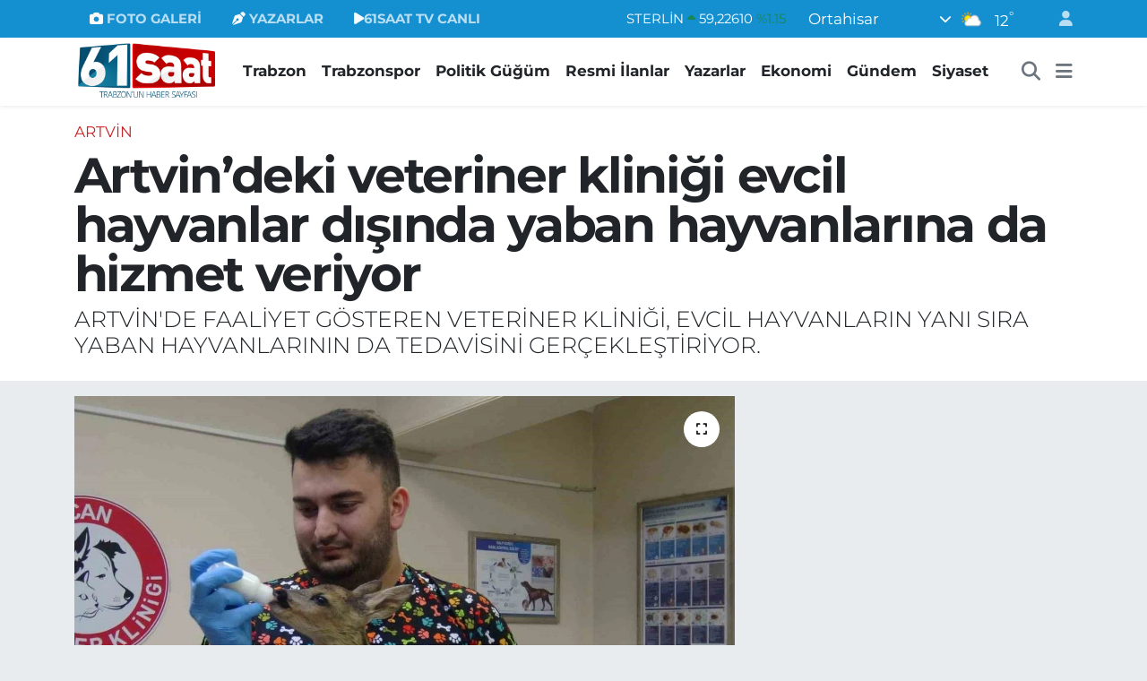

--- FILE ---
content_type: text/html; charset=UTF-8
request_url: https://www.61saat.com/artvindeki-veteriner-klinigi-evcil-hayvanlar-disinda-yaban-hayvanlarina-da-hizmet-veriyor
body_size: 26329
content:
<!DOCTYPE html>
<html lang="tr" data-theme="flow">
<head>
<link rel="dns-prefetch" href="//www.61saat.com">
<link rel="dns-prefetch" href="//61saatcom.teimg.com">
<link rel="dns-prefetch" href="//static.tebilisim.com">
<link rel="dns-prefetch" href="//cdn.p.analitik.bik.gov.tr">
<link rel="dns-prefetch" href="//www.googletagmanager.com">
<link rel="dns-prefetch" href="//cdn2.bildirt.com">
<link rel="dns-prefetch" href="//pagead2.googlesyndication.com">
<link rel="dns-prefetch" href="//mc.yandex.ru">
<link rel="dns-prefetch" href="//tv.61saat.com">
<link rel="dns-prefetch" href="//www.facebook.com">
<link rel="dns-prefetch" href="//www.twitter.com">
<link rel="dns-prefetch" href="//www.instagram.com">
<link rel="dns-prefetch" href="//www.youtube.com">
<link rel="dns-prefetch" href="//api.whatsapp.com">
<link rel="dns-prefetch" href="//x.com">
<link rel="dns-prefetch" href="//www.linkedin.com">
<link rel="dns-prefetch" href="//pinterest.com">
<link rel="dns-prefetch" href="//t.me">
<link rel="dns-prefetch" href="//www.google.com">
<link rel="dns-prefetch" href="//apps.apple.com">
<link rel="dns-prefetch" href="//tebilisim.com">
<link rel="dns-prefetch" href="//facebook.com">
<link rel="dns-prefetch" href="//twitter.com">

    <meta charset="utf-8">
<title>Artvin’deki veteriner kliniği evcil hayvanlar dışında yaban hayvanlarına da hizmet veriyor - Trabzon Haber Sayfası</title>
<meta name="description" content="ARTVİN&#039;DE FAALİYET GÖSTEREN VETERİNER KLİNİĞİ, EVCİL HAYVANLARIN YANI SIRA YABAN HAYVANLARININ DA TEDAVİSİNİ GERÇEKLEŞTİRİYOR.">
<link rel="canonical" href="https://www.61saat.com/artvindeki-veteriner-klinigi-evcil-hayvanlar-disinda-yaban-hayvanlarina-da-hizmet-veriyor">
<meta name="viewport" content="width=device-width,initial-scale=1">
<meta name="X-UA-Compatible" content="IE=edge">
<meta name="robots" content="max-image-preview:large">
<meta name="theme-color" content="#1490d1">
<meta name="title" content="Artvin’deki veteriner kliniği evcil hayvanlar dışında yaban hayvanlarına da hizmet veriyor">
<meta name="articleSection" content="news">
<meta name="datePublished" content="2024-06-12T09:33:47+03:00">
<meta name="dateModified" content="2024-06-12T09:35:19+03:00">
<meta name="articleAuthor" content="İhlas Haber Ajansı">
<meta name="author" content="İhlas Haber Ajansı">
<link rel="amphtml" href="https://www.61saat.com/artvindeki-veteriner-klinigi-evcil-hayvanlar-disinda-yaban-hayvanlarina-da-hizmet-veriyor/amp">
<meta property="og:site_name" content="61SAAT - TRABZON HABER SAYFASI">
<meta property="og:title" content="Artvin’deki veteriner kliniği evcil hayvanlar dışında yaban hayvanlarına da hizmet veriyor">
<meta property="og:description" content="ARTVİN&#039;DE FAALİYET GÖSTEREN VETERİNER KLİNİĞİ, EVCİL HAYVANLARIN YANI SIRA YABAN HAYVANLARININ DA TEDAVİSİNİ GERÇEKLEŞTİRİYOR.">
<meta property="og:url" content="https://www.61saat.com/artvindeki-veteriner-klinigi-evcil-hayvanlar-disinda-yaban-hayvanlarina-da-hizmet-veriyor">
<meta property="og:image" content="https://61saatcom.teimg.com/crop/1280x720/61saat-com/uploads/2024/06/agency/iha/artvindeki-veteriner-klinigi-evcil-hayvanlar-disinda-yaban-hayvanlarina-da-hizmet-veriyor.jpg">
<meta property="og:image:width" content="1280">
<meta property="og:image:height" content="720">
<meta property="og:image:alt" content="Artvin’deki veteriner kliniği evcil hayvanlar dışında yaban hayvanlarına da hizmet veriyor">
<meta property="og:article:published_time" content="2024-06-12T09:33:47+03:00">
<meta property="og:article:modified_time" content="2024-06-12T09:35:19+03:00">
<meta property="og:type" content="article">
<meta name="twitter:card" content="summary_large_image">
<meta name="twitter:site" content="@61saat">
<meta name="twitter:title" content="Artvin’deki veteriner kliniği evcil hayvanlar dışında yaban hayvanlarına da hizmet veriyor">
<meta name="twitter:description" content="ARTVİN&#039;DE FAALİYET GÖSTEREN VETERİNER KLİNİĞİ, EVCİL HAYVANLARIN YANI SIRA YABAN HAYVANLARININ DA TEDAVİSİNİ GERÇEKLEŞTİRİYOR.">
<meta name="twitter:image" content="https://61saatcom.teimg.com/crop/1280x720/61saat-com/uploads/2024/06/agency/iha/artvindeki-veteriner-klinigi-evcil-hayvanlar-disinda-yaban-hayvanlarina-da-hizmet-veriyor.jpg">
<meta name="twitter:url" content="https://www.61saat.com/artvindeki-veteriner-klinigi-evcil-hayvanlar-disinda-yaban-hayvanlarina-da-hizmet-veriyor">
<link rel="shortcut icon" type="image/x-icon" href="https://61saatcom.teimg.com/61saat-com/uploads/2024/01/61saat-favicon.png">
<link rel="manifest" href="https://www.61saat.com/manifest.json?v=6.6.4" />
<link rel="preload" href="https://static.tebilisim.com/flow/assets/css/font-awesome/fa-solid-900.woff2" as="font" type="font/woff2" crossorigin />
<link rel="preload" href="https://static.tebilisim.com/flow/assets/css/font-awesome/fa-brands-400.woff2" as="font" type="font/woff2" crossorigin />
<link rel="preload" href="https://static.tebilisim.com/flow/assets/css/weather-icons/font/weathericons-regular-webfont.woff2" as="font" type="font/woff2" crossorigin />
<link rel="preload" href="https://static.tebilisim.com/flow/vendor/te/fonts/montserrat/montserrat.woff2" as="font" type="font/woff2" crossorigin />


<link rel="preload" as="style" href="https://static.tebilisim.com/flow/vendor/te/fonts/montserrat.css?v=6.6.4">
<link rel="stylesheet" href="https://static.tebilisim.com/flow/vendor/te/fonts/montserrat.css?v=6.6.4">

<link rel="preload" as="image" href="https://61saatcom.teimg.com/crop/1280x720/61saat-com/uploads/2024/06/agency/iha/artvindeki-veteriner-klinigi-evcil-hayvanlar-disinda-yaban-hayvanlarina-da-hizmet-veriyor.jpg">
<style>:root {
        --te-link-color: #333;
        --te-link-hover-color: #000;
        --te-font: "Montserrat";
        --te-secondary-font: "Montserrat";
        --te-h1-font-size: 55px;
        --te-color: #1490d1;
        --te-hover-color: #e91b41;
        --mm-ocd-width: 85%!important; /*  Mobil Menü Genişliği */
        --swiper-theme-color: var(--te-color)!important;
        --header-13-color: #ffc107;
    }</style><link rel="preload" as="style" href="https://static.tebilisim.com/flow/assets/vendor/bootstrap/css/bootstrap.min.css?v=6.6.4">
<link rel="stylesheet" href="https://static.tebilisim.com/flow/assets/vendor/bootstrap/css/bootstrap.min.css?v=6.6.4">
<link rel="preload" as="style" href="https://static.tebilisim.com/flow/assets/css/app6.6.4.min.css">
<link rel="stylesheet" href="https://static.tebilisim.com/flow/assets/css/app6.6.4.min.css">



<script type="application/ld+json">{"@context":"https:\/\/schema.org","@type":"WebSite","url":"https:\/\/www.61saat.com","potentialAction":{"@type":"SearchAction","target":"https:\/\/www.61saat.com\/arama?q={query}","query-input":"required name=query"}}</script>

<script type="application/ld+json">{"@context":"https:\/\/schema.org","@type":"NewsMediaOrganization","url":"https:\/\/www.61saat.com","name":"61SAAT - TRABZON HABER SAYFASI","logo":"https:\/\/61saatcom.teimg.com\/61saat-com\/uploads\/2025\/09\/61saat-yeni-logo-kopya-2.webp","sameAs":["https:\/\/www.facebook.com\/61saat","https:\/\/www.twitter.com\/61saat","https:\/\/www.youtube.com\/61SAATTV","https:\/\/www.instagram.com\/61saatcom"]}</script>

<script type="application/ld+json">{"@context":"https:\/\/schema.org","@graph":[{"@type":"SiteNavigationElement","name":"Ana Sayfa","url":"https:\/\/www.61saat.com","@id":"https:\/\/www.61saat.com"},{"@type":"SiteNavigationElement","name":"Genel","url":"https:\/\/www.61saat.com\/genel","@id":"https:\/\/www.61saat.com\/genel"},{"@type":"SiteNavigationElement","name":"Ekonomi","url":"https:\/\/www.61saat.com\/ekonomi","@id":"https:\/\/www.61saat.com\/ekonomi"},{"@type":"SiteNavigationElement","name":"Magazin","url":"https:\/\/www.61saat.com\/magazin","@id":"https:\/\/www.61saat.com\/magazin"},{"@type":"SiteNavigationElement","name":"Sa\u011fl\u0131k","url":"https:\/\/www.61saat.com\/saglik","@id":"https:\/\/www.61saat.com\/saglik"},{"@type":"SiteNavigationElement","name":"Siyaset","url":"https:\/\/www.61saat.com\/siyaset","@id":"https:\/\/www.61saat.com\/siyaset"},{"@type":"SiteNavigationElement","name":"Spor","url":"https:\/\/www.61saat.com\/spor","@id":"https:\/\/www.61saat.com\/spor"},{"@type":"SiteNavigationElement","name":"Teknoloji","url":"https:\/\/www.61saat.com\/teknoloji","@id":"https:\/\/www.61saat.com\/teknoloji"},{"@type":"SiteNavigationElement","name":"Trabzonspor","url":"https:\/\/www.61saat.com\/trabzonspor","@id":"https:\/\/www.61saat.com\/trabzonspor"},{"@type":"SiteNavigationElement","name":"Uncategorized","url":"https:\/\/www.61saat.com\/uncategorized","@id":"https:\/\/www.61saat.com\/uncategorized"},{"@type":"SiteNavigationElement","name":"Be\u015fikta\u015f","url":"https:\/\/www.61saat.com\/besiktas","@id":"https:\/\/www.61saat.com\/besiktas"},{"@type":"SiteNavigationElement","name":"Fenerbah\u00e7e","url":"https:\/\/www.61saat.com\/fenerbahce","@id":"https:\/\/www.61saat.com\/fenerbahce"},{"@type":"SiteNavigationElement","name":"Galatasaray","url":"https:\/\/www.61saat.com\/galatasaray","@id":"https:\/\/www.61saat.com\/galatasaray"},{"@type":"SiteNavigationElement","name":"Resmi \u0130lanlar","url":"https:\/\/www.61saat.com\/resmi-ilanlar","@id":"https:\/\/www.61saat.com\/resmi-ilanlar"},{"@type":"SiteNavigationElement","name":"G\u00fcndem","url":"https:\/\/www.61saat.com\/gundem","@id":"https:\/\/www.61saat.com\/gundem"},{"@type":"SiteNavigationElement","name":"D\u00fcnya","url":"https:\/\/www.61saat.com\/dunya","@id":"https:\/\/www.61saat.com\/dunya"},{"@type":"SiteNavigationElement","name":"\u00d6zel Haber","url":"https:\/\/www.61saat.com\/ozel-haber","@id":"https:\/\/www.61saat.com\/ozel-haber"},{"@type":"SiteNavigationElement","name":"Yerel","url":"https:\/\/www.61saat.com\/yerel","@id":"https:\/\/www.61saat.com\/yerel"},{"@type":"SiteNavigationElement","name":"B\u00f6lgesel","url":"https:\/\/www.61saat.com\/bolgesel","@id":"https:\/\/www.61saat.com\/bolgesel"},{"@type":"SiteNavigationElement","name":"Trabzon","url":"https:\/\/www.61saat.com\/trabzon","@id":"https:\/\/www.61saat.com\/trabzon"},{"@type":"SiteNavigationElement","name":"Firmalar","url":"https:\/\/www.61saat.com\/firmalar","@id":"https:\/\/www.61saat.com\/firmalar"},{"@type":"SiteNavigationElement","name":"Video","url":"https:\/\/www.61saat.com\/video","@id":"https:\/\/www.61saat.com\/video"},{"@type":"SiteNavigationElement","name":"Politik G\u00fc\u011f\u00fcm","url":"https:\/\/www.61saat.com\/politik-gugum","@id":"https:\/\/www.61saat.com\/politik-gugum"},{"@type":"SiteNavigationElement","name":"\u00c7evre","url":"https:\/\/www.61saat.com\/cevre","@id":"https:\/\/www.61saat.com\/cevre"},{"@type":"SiteNavigationElement","name":"Asayi\u015f","url":"https:\/\/www.61saat.com\/asayis","@id":"https:\/\/www.61saat.com\/asayis"},{"@type":"SiteNavigationElement","name":"Haberde insan","url":"https:\/\/www.61saat.com\/haberde-insan","@id":"https:\/\/www.61saat.com\/haberde-insan"},{"@type":"SiteNavigationElement","name":"Politika","url":"https:\/\/www.61saat.com\/politika","@id":"https:\/\/www.61saat.com\/politika"},{"@type":"SiteNavigationElement","name":"K\u00fclt\u00fcr sanat","url":"https:\/\/www.61saat.com\/kultur-sanat","@id":"https:\/\/www.61saat.com\/kultur-sanat"},{"@type":"SiteNavigationElement","name":"E\u011fitim","url":"https:\/\/www.61saat.com\/egitim","@id":"https:\/\/www.61saat.com\/egitim"},{"@type":"SiteNavigationElement","name":"Bilim ve teknoloji","url":"https:\/\/www.61saat.com\/bilim-ve-teknoloji","@id":"https:\/\/www.61saat.com\/bilim-ve-teknoloji"},{"@type":"SiteNavigationElement","name":"Ramazan - 2025","url":"https:\/\/www.61saat.com\/ramazan-2025","@id":"https:\/\/www.61saat.com\/ramazan-2025"},{"@type":"SiteNavigationElement","name":"Trabzonspor Kamp 2025","url":"https:\/\/www.61saat.com\/trabzonspor-kamp-2025","@id":"https:\/\/www.61saat.com\/trabzonspor-kamp-2025"},{"@type":"SiteNavigationElement","name":"K\u00fcnye","url":"https:\/\/www.61saat.com\/kunye","@id":"https:\/\/www.61saat.com\/kunye"},{"@type":"SiteNavigationElement","name":"Trabzonspor ve Trabzonspor Haberleri","url":"https:\/\/www.61saat.com\/trabzonspor-ve-trabzonspor-haberleri","@id":"https:\/\/www.61saat.com\/trabzonspor-ve-trabzonspor-haberleri"},{"@type":"SiteNavigationElement","name":"\u0130leti\u015fim","url":"https:\/\/www.61saat.com\/iletisim","@id":"https:\/\/www.61saat.com\/iletisim"},{"@type":"SiteNavigationElement","name":"VEFAT \u0130LANI","url":"https:\/\/www.61saat.com\/vefat-ilani","@id":"https:\/\/www.61saat.com\/vefat-ilani"},{"@type":"SiteNavigationElement","name":"Yomra Belediyesi Ramazan Bayram\u0131 Kutlama Mesaj\u0131","url":"https:\/\/www.61saat.com\/yomra-belediyesi-ramazan-bayrami-kutlama-mesaji","@id":"https:\/\/www.61saat.com\/yomra-belediyesi-ramazan-bayrami-kutlama-mesaji"},{"@type":"SiteNavigationElement","name":"\u0130stanbul B\u00fcy\u00fck\u015fehir Belediyesi Ekrem \u0130mamo\u011flu Ramazan Bayram\u0131 Kutlama Mesaj\u0131","url":"https:\/\/www.61saat.com\/istanbul-buyuksehir-belediyesi-ekrem-imamoglu-ramazan-bayrami-kutlama-mesaji","@id":"https:\/\/www.61saat.com\/istanbul-buyuksehir-belediyesi-ekrem-imamoglu-ramazan-bayrami-kutlama-mesaji"},{"@type":"SiteNavigationElement","name":"Trabzon Barosu Ramazan Bayram\u0131 Kutlama Mesaj\u0131","url":"https:\/\/www.61saat.com\/trabzon-barosu-ramazan-bayrami-kutlama-mesaji","@id":"https:\/\/www.61saat.com\/trabzon-barosu-ramazan-bayrami-kutlama-mesaji"},{"@type":"SiteNavigationElement","name":"Trabzon Ticaret Borsas\u0131 Ramazan Bayram\u0131 Kutlama Mesaj\u0131","url":"https:\/\/www.61saat.com\/trabzon-ticaret-borsasi-ramazan-bayrami-kutlama-mesaji","@id":"https:\/\/www.61saat.com\/trabzon-ticaret-borsasi-ramazan-bayrami-kutlama-mesaji"},{"@type":"SiteNavigationElement","name":"Ak\u00e7aabat Belediyesi Ramazan Bayram\u0131 Kutlama Mesaj\u0131","url":"https:\/\/www.61saat.com\/akcaabat-belediyesi-ramazan-bayrami-kutlama-mesaji","@id":"https:\/\/www.61saat.com\/akcaabat-belediyesi-ramazan-bayrami-kutlama-mesaji"},{"@type":"SiteNavigationElement","name":"Ortahisar Belediyesi Ahmet Metin Gen\u00e7, Ramazan Bayram\u0131 Kutlama Mesaj\u0131","url":"https:\/\/www.61saat.com\/ortahisar-belediyesi-ahmet-metin-genc-ramazan-bayrami-kutlama-mesaji-1","@id":"https:\/\/www.61saat.com\/ortahisar-belediyesi-ahmet-metin-genc-ramazan-bayrami-kutlama-mesaji-1"},{"@type":"SiteNavigationElement","name":"Trabzon B\u00fcy\u00fck\u015fehir Belediyesi Murat Zorluo\u011flu, Ramazan Bayram\u0131 Kutlama Mesaj\u0131","url":"https:\/\/www.61saat.com\/trabzon-buyuksehir-belediyesi-murat-zorluoglu-ramazan-bayrami-kutlama-mesaji","@id":"https:\/\/www.61saat.com\/trabzon-buyuksehir-belediyesi-murat-zorluoglu-ramazan-bayrami-kutlama-mesaji"},{"@type":"SiteNavigationElement","name":"Trabzon Ticaret ve Sanayi Odas\u0131, Ramazan Bayram\u0131 Kutlama Mesaj\u0131","url":"https:\/\/www.61saat.com\/trabzon-ticaret-ve-sanayi-odasi-ramazan-bayrami-kutlama-mesaji","@id":"https:\/\/www.61saat.com\/trabzon-ticaret-ve-sanayi-odasi-ramazan-bayrami-kutlama-mesaji"},{"@type":"SiteNavigationElement","name":"Trabzon B\u00fcy\u00fck\u015fehir Belediyesi 23 Nisan Kutlama Mesaj\u0131","url":"https:\/\/www.61saat.com\/trabzon-buyuksehir-belediyesi-23-nisan-kutlama-mesaji","@id":"https:\/\/www.61saat.com\/trabzon-buyuksehir-belediyesi-23-nisan-kutlama-mesaji"},{"@type":"SiteNavigationElement","name":"Trabzon B\u00fcy\u00fck\u015fehir Belediyesi Kad\u0131n \u0130stihdam ve Ya\u015fam Merkezi A\u00e7\u0131l\u0131\u015f \u0130lan\u0131","url":"https:\/\/www.61saat.com\/trabzon-buyuksehir-belediyesi-kadin-istihdam-ve-yasam-merkezi-acilis-ilani","@id":"https:\/\/www.61saat.com\/trabzon-buyuksehir-belediyesi-kadin-istihdam-ve-yasam-merkezi-acilis-ilani"},{"@type":"SiteNavigationElement","name":"Trabzon B\u00fcy\u00fck\u015fehir Belediyesi Ganita A\u00e7\u0131l\u0131\u015f\u0131","url":"https:\/\/www.61saat.com\/trabzon-buyuksehir-belediyesi-ganita-acilisi","@id":"https:\/\/www.61saat.com\/trabzon-buyuksehir-belediyesi-ganita-acilisi"},{"@type":"SiteNavigationElement","name":"Trabzon B\u00fcy\u00fck\u015fehir Belediyesi, 19 May\u0131s Tebrik \u0130lan\u0131","url":"https:\/\/www.61saat.com\/trabzon-buyuksehir-belediyesi-19-mayis-tebrik-ilani-2","@id":"https:\/\/www.61saat.com\/trabzon-buyuksehir-belediyesi-19-mayis-tebrik-ilani-2"},{"@type":"SiteNavigationElement","name":"Ak\u00e7aabat Belediyesi, 19 May\u0131s Kutlama Mesaj\u0131","url":"https:\/\/www.61saat.com\/akcaabat-belediyesi-19-mayis-kutlama-mesaji","@id":"https:\/\/www.61saat.com\/akcaabat-belediyesi-19-mayis-kutlama-mesaji"},{"@type":"SiteNavigationElement","name":"Ortahisar Belediyesi, 19 May\u0131s Kutlama Mesaj\u0131","url":"https:\/\/www.61saat.com\/ortahisar-belediyesi-19-mayis-kutlama-mesaji","@id":"https:\/\/www.61saat.com\/ortahisar-belediyesi-19-mayis-kutlama-mesaji"},{"@type":"SiteNavigationElement","name":"Trabzon B\u00fcy\u00fck\u015fehir Belediyesi, Cumhurba\u015fkanl\u0131\u011f\u0131 Se\u00e7imi Te\u015fekk\u00fcr \u0130lan\u0131","url":"https:\/\/www.61saat.com\/trabzon-buyuksehir-belediyesi-cumhurbaskanligi-secimi-tesekkur-ilani","@id":"https:\/\/www.61saat.com\/trabzon-buyuksehir-belediyesi-cumhurbaskanligi-secimi-tesekkur-ilani"},{"@type":"SiteNavigationElement","name":"Ak\u00e7aabat Belediyesi Cumhurba\u015fkan\u0131 Se\u00e7imi Te\u015fekk\u00fcr \u0130lan\u0131","url":"https:\/\/www.61saat.com\/akcaabat-belediyesi-cumhurbaskani-secimi-tesekkur-ilani","@id":"https:\/\/www.61saat.com\/akcaabat-belediyesi-cumhurbaskani-secimi-tesekkur-ilani"},{"@type":"SiteNavigationElement","name":"Ortahisar Belediyesi, Cumhurba\u015fkanl\u0131\u011f\u0131 Se\u00e7imi Te\u015fekk\u00fcr \u0130lan\u0131","url":"https:\/\/www.61saat.com\/ortahisar-belediyesi-cumhurbaskanligi-secimi-tesekkur-ilani","@id":"https:\/\/www.61saat.com\/ortahisar-belediyesi-cumhurbaskanligi-secimi-tesekkur-ilani"},{"@type":"SiteNavigationElement","name":"Arakl\u0131 Belediyesi, Cumhurba\u015fkanl\u0131\u011f\u0131 Se\u00e7imi Te\u015fekk\u00fcr \u0130lan\u0131","url":"https:\/\/www.61saat.com\/arakli-belediyesi-cumhurbaskanligi-secimi-tesekkur-ilani","@id":"https:\/\/www.61saat.com\/arakli-belediyesi-cumhurbaskanligi-secimi-tesekkur-ilani"},{"@type":"SiteNavigationElement","name":"Ak\u00e7aabat Belediye Ba\u015fkan\u0131 Osman Nuri Ekim, Kurban Bayram\u0131 Tebrik Mesaj\u0131","url":"https:\/\/www.61saat.com\/akcaabat-belediye-baskani-osman-nuri-ekim-kurban-bayrami-tebrik-mesaji","@id":"https:\/\/www.61saat.com\/akcaabat-belediye-baskani-osman-nuri-ekim-kurban-bayrami-tebrik-mesaji"},{"@type":"SiteNavigationElement","name":"Yomra Belediye Ba\u015fkan\u0131 Mustafa B\u0131y\u0131k, Kurban Bayram\u0131 Tebrik Mesaj\u0131","url":"https:\/\/www.61saat.com\/yomra-belediye-baskani-mustafa-biyik-kurban-bayrami-tebrik-mesaji","@id":"https:\/\/www.61saat.com\/yomra-belediye-baskani-mustafa-biyik-kurban-bayrami-tebrik-mesaji"},{"@type":"SiteNavigationElement","name":"Trabzon Ticaret Borsas\u0131 Kurban Bayram\u0131 Kutlama Mesaj\u0131","url":"https:\/\/www.61saat.com\/trabzon-ticaret-borsasi-kurban-bayrami-kutlama-mesaji","@id":"https:\/\/www.61saat.com\/trabzon-ticaret-borsasi-kurban-bayrami-kutlama-mesaji"},{"@type":"SiteNavigationElement","name":"Trabzon Ticaret ve Sanayi Odas\u0131, Kurban Bayram\u0131 Tebrik Mesaj\u0131","url":"https:\/\/www.61saat.com\/trabzon-ticaret-ve-sanayi-odasi-kurban-bayrami-tebrik-mesaji","@id":"https:\/\/www.61saat.com\/trabzon-ticaret-ve-sanayi-odasi-kurban-bayrami-tebrik-mesaji"},{"@type":"SiteNavigationElement","name":"\u0130stanbul B\u00fcy\u00fck\u015fehir Belediyesi Ekrem \u0130mamo\u011flu, Kurban Bayram\u0131 Tebrik Mesaj\u0131","url":"https:\/\/www.61saat.com\/istanbul-buyuksehir-belediyesi-ekrem-imamoglu-kurban-bayrami-tebrik-mesaji","@id":"https:\/\/www.61saat.com\/istanbul-buyuksehir-belediyesi-ekrem-imamoglu-kurban-bayrami-tebrik-mesaji"},{"@type":"SiteNavigationElement","name":"Of Belediye Ba\u015fkan\u0131 Salim Salih Sar\u0131alio\u011flu, Kurban Bayram\u0131 Tebrik Mesaj\u0131","url":"https:\/\/www.61saat.com\/of-belediye-baskani-salim-salih-sarialioglu-kurban-bayrami-tebrik-mesaji","@id":"https:\/\/www.61saat.com\/of-belediye-baskani-salim-salih-sarialioglu-kurban-bayrami-tebrik-mesaji"},{"@type":"SiteNavigationElement","name":"Trabzon B\u00fcy\u00fck\u015fehir Belediye Ba\u015fkan\u0131 Murat Zorluo\u011flu, Kurban Bayram\u0131 Tebrik Mesaj\u0131","url":"https:\/\/www.61saat.com\/trabzon-buyuksehir-belediye-baskani-murat-zorluoglu-kurban-bayrami-tebrik-mesaji","@id":"https:\/\/www.61saat.com\/trabzon-buyuksehir-belediye-baskani-murat-zorluoglu-kurban-bayrami-tebrik-mesaji"},{"@type":"SiteNavigationElement","name":"Trabzon Barosu, Kurban Bayram\u0131 Tebrik Mesaj\u0131","url":"https:\/\/www.61saat.com\/trabzon-barosu-kurban-bayrami-tebrik-mesaji","@id":"https:\/\/www.61saat.com\/trabzon-barosu-kurban-bayrami-tebrik-mesaji"},{"@type":"SiteNavigationElement","name":"Ortahisar Belediyesi Ahmet Metin Gen\u00e7, Kurban Bayram\u0131 Tebrik Mesaj\u0131","url":"https:\/\/www.61saat.com\/ortahisar-belediyesi-ahmet-metin-genc-kurban-bayrami-tebrik-mesaji","@id":"https:\/\/www.61saat.com\/ortahisar-belediyesi-ahmet-metin-genc-kurban-bayrami-tebrik-mesaji"},{"@type":"SiteNavigationElement","name":"Trabzon B\u00fcy\u00fck\u015fehir Belediyesi, 15 Temmuz \u0130lan\u0131","url":"https:\/\/www.61saat.com\/trabzon-buyuksehir-belediyesi-15-temmuz-ilani","@id":"https:\/\/www.61saat.com\/trabzon-buyuksehir-belediyesi-15-temmuz-ilani"},{"@type":"SiteNavigationElement","name":"Ak\u00e7aabat Belediyesi,15 Temmuz \u0130lan\u0131","url":"https:\/\/www.61saat.com\/akcaabat-belediyesi15-temmuz-ilani","@id":"https:\/\/www.61saat.com\/akcaabat-belediyesi15-temmuz-ilani"},{"@type":"SiteNavigationElement","name":"Ortahisar Belediyesi, 15 Temmuz \u0130lan\u0131","url":"https:\/\/www.61saat.com\/ortahisar-belediyesi-15-temmuz-ilani","@id":"https:\/\/www.61saat.com\/ortahisar-belediyesi-15-temmuz-ilani"},{"@type":"SiteNavigationElement","name":"Gizlilik S\u00f6zle\u015fmesi","url":"https:\/\/www.61saat.com\/gizlilik-sozlesmesi","@id":"https:\/\/www.61saat.com\/gizlilik-sozlesmesi"},{"@type":"SiteNavigationElement","name":"Vardallar Otomotiv Eleman \u0130lan\u0131","url":"https:\/\/www.61saat.com\/vardallar-otomotiv-eleman-ilani","@id":"https:\/\/www.61saat.com\/vardallar-otomotiv-eleman-ilani"},{"@type":"SiteNavigationElement","name":"T\u00fcrkiye \u00e7ap\u0131na yay\u0131lan Ye\u015filay Dan\u0131\u015fmanl\u0131k Merkezi, Trabzon\u2019da hizmet vermeye ba\u015flad\u0131","url":"https:\/\/www.61saat.com\/turkiye-capina-yayilan-yesilay-danismanlik-merkezi-trabzonda-hizmet-vermeye-basladi","@id":"https:\/\/www.61saat.com\/turkiye-capina-yayilan-yesilay-danismanlik-merkezi-trabzonda-hizmet-vermeye-basladi"},{"@type":"SiteNavigationElement","name":"Lokma Tatl\u0131 D\u00fcnyas\u0131 Be\u015firli \u015eube A\u00e7\u0131l\u0131\u015f Te\u015fekk\u00fcr\u00fc","url":"https:\/\/www.61saat.com\/lokma-tatli-dunyasi-besirli-sube-acilis-tesekkuru","@id":"https:\/\/www.61saat.com\/lokma-tatli-dunyasi-besirli-sube-acilis-tesekkuru"},{"@type":"SiteNavigationElement","name":"Trabzon Emniyet M\u00fcd\u00fcrl\u00fc\u011f\u00fc, 2024 radar kontrol noktalar\u0131n\u0131 ve saatleri","url":"https:\/\/www.61saat.com\/trabzon-emniyet-mudurlugu-2024-radar-kontrol-noktalarini-ve-saatleri","@id":"https:\/\/www.61saat.com\/trabzon-emniyet-mudurlugu-2024-radar-kontrol-noktalarini-ve-saatleri"},{"@type":"SiteNavigationElement","name":"T\u00fcrk K\u0131z\u0131lay, Ortahisar il\u00e7e \u015fube genel kurul ilan\u0131","url":"https:\/\/www.61saat.com\/turk-kizilay-ortahisar-ilce-sube-genel-kurul-ilani","@id":"https:\/\/www.61saat.com\/turk-kizilay-ortahisar-ilce-sube-genel-kurul-ilani"},{"@type":"SiteNavigationElement","name":"T\u00fcrk K\u0131z\u0131lay, Trabzon \u0130l Merkezi Genel Kurul \u0130lan\u0131","url":"https:\/\/www.61saat.com\/turk-kizilay-trabzon-il-merkezi-genel-kurul-ilani","@id":"https:\/\/www.61saat.com\/turk-kizilay-trabzon-il-merkezi-genel-kurul-ilani"},{"@type":"SiteNavigationElement","name":"Trabzon Sanayici ve \u0130\u015f \u0130nsanlar\u0131 Derne\u011fi Te\u015fekk\u00fcr \u0130lan\u0131","url":"https:\/\/www.61saat.com\/trabzon-sanayici-ve-is-insanlari-dernegi-tesekkur-ilani","@id":"https:\/\/www.61saat.com\/trabzon-sanayici-ve-is-insanlari-dernegi-tesekkur-ilani"},{"@type":"SiteNavigationElement","name":"TE\u015eEKK\u00dcR & VEFAT","url":"https:\/\/www.61saat.com\/tesekkur-vefat-ilani-yeni","@id":"https:\/\/www.61saat.com\/tesekkur-vefat-ilani-yeni"},{"@type":"SiteNavigationElement","name":"Yazarlar","url":"https:\/\/www.61saat.com\/yazarlar","@id":"https:\/\/www.61saat.com\/yazarlar"},{"@type":"SiteNavigationElement","name":"Foto Galeri","url":"https:\/\/www.61saat.com\/foto-galeri","@id":"https:\/\/www.61saat.com\/foto-galeri"},{"@type":"SiteNavigationElement","name":"Video Galeri","url":"https:\/\/www.61saat.com\/video","@id":"https:\/\/www.61saat.com\/video"},{"@type":"SiteNavigationElement","name":"Biyografiler","url":"https:\/\/www.61saat.com\/biyografi","@id":"https:\/\/www.61saat.com\/biyografi"},{"@type":"SiteNavigationElement","name":"R\u00f6portajlar","url":"https:\/\/www.61saat.com\/roportaj","@id":"https:\/\/www.61saat.com\/roportaj"},{"@type":"SiteNavigationElement","name":"Anketler","url":"https:\/\/www.61saat.com\/anketler","@id":"https:\/\/www.61saat.com\/anketler"},{"@type":"SiteNavigationElement","name":"Ortahisar Bug\u00fcn, Yar\u0131n ve 1 Haftal\u0131k Hava Durumu Tahmini","url":"https:\/\/www.61saat.com\/ortahisar-hava-durumu","@id":"https:\/\/www.61saat.com\/ortahisar-hava-durumu"},{"@type":"SiteNavigationElement","name":"Ortahisar Namaz Vakitleri","url":"https:\/\/www.61saat.com\/ortahisar-namaz-vakitleri","@id":"https:\/\/www.61saat.com\/ortahisar-namaz-vakitleri"},{"@type":"SiteNavigationElement","name":"Puan Durumu ve Fikst\u00fcr","url":"https:\/\/www.61saat.com\/futbol\/st-super-lig-puan-durumu-ve-fikstur","@id":"https:\/\/www.61saat.com\/futbol\/st-super-lig-puan-durumu-ve-fikstur"}]}</script>

<script type="application/ld+json">{"@context":"https:\/\/schema.org","@type":"BreadcrumbList","itemListElement":[{"@type":"ListItem","position":1,"item":{"@type":"Thing","@id":"https:\/\/www.61saat.com","name":"Haberler"}},{"@type":"ListItem","position":2,"item":{"@type":"Thing","@id":"https:\/\/www.61saat.com\/artvin","name":"Artvin"}},{"@type":"ListItem","position":3,"item":{"@type":"Thing","@id":"https:\/\/www.61saat.com\/artvindeki-veteriner-klinigi-evcil-hayvanlar-disinda-yaban-hayvanlarina-da-hizmet-veriyor","name":"Artvin\u2019deki veteriner klini\u011fi evcil hayvanlar d\u0131\u015f\u0131nda yaban hayvanlar\u0131na da hizmet veriyor"}}]}</script>
<script type="application/ld+json">{"@context":"https:\/\/schema.org","@type":"NewsArticle","headline":"Artvin\u2019deki veteriner klini\u011fi evcil hayvanlar d\u0131\u015f\u0131nda yaban hayvanlar\u0131na da hizmet veriyor","articleSection":"Artvin","dateCreated":"2024-06-12T09:33:47+03:00","datePublished":"2024-06-12T09:33:47+03:00","dateModified":"2024-06-12T09:35:19+03:00","wordCount":248,"genre":"news","mainEntityOfPage":{"@type":"WebPage","@id":"https:\/\/www.61saat.com\/artvindeki-veteriner-klinigi-evcil-hayvanlar-disinda-yaban-hayvanlarina-da-hizmet-veriyor"},"articleBody":"Artvin \u015fehir merkezinde faaliyet g\u00f6steren veteriner klini\u011fi, evcil hayvanlar\u0131n yan\u0131 s\u0131ra yaban hayvanlar\u0131na da hizmet veriyor.\nVeteriner Hekim Canberk D\u00fcz\u00fcn, do\u011fada vatanda\u015flar taraf\u0131ndan bulunarak klini\u011fe getirilen yaral\u0131 yaban hayvanlar\u0131n\u0131n gerekli tedavilerini yapt\u0131ktan sonra yeniden do\u011faya sal\u0131nmas\u0131na destek veriyor. Ge\u00e7ti\u011fimiz aylarda 50\u2019ye  yak\u0131n yabani hayvan t\u00fcr\u00fcn\u00fc tedavi etti\u011fini belirten D\u00fcz\u00fcn \u201cBunlar aras\u0131nda kartal, \u015fahin, karaca, yaban ke\u00e7isi, m\u0131s\u0131r akbabas\u0131, leylek, do\u011fan, \u015fakrak ku\u015fu, balaban ku\u015fu gibi bir\u00e7ok farkl\u0131 t\u00fcrde hayvan bulunuyor. Son olarak bize yaral\u0131 getirilen 2 yavru karacam\u0131z var. Onlar\u0131n tedavilerini yap\u0131yoruz. \u2018\u015eavi\u2019 ve \u2019Titre\u2019 ad\u0131n\u0131 verdi\u011fimiz 1 ayl\u0131k karacalar\u0131n tedavileri devam ediyor. Tamamen sa\u011fl\u0131klar\u0131na kavu\u015ftuklar\u0131 zaman bu karacalar\u0131m\u0131z\u0131 da do\u011fal ya\u015fam alan\u0131na geri b\u0131rakaca\u011f\u0131z\u201d dedi.\nGenellikle di\u011fer hayvan t\u00fcrlerinin sald\u0131r\u0131s\u0131na u\u011frayan yaban hayvanlar\u0131n\u0131n klini\u011fe getirildi\u011fini belirten D\u00fcz\u00fcn, \"\u00d6rne\u011fin ay\u0131 sald\u0131r\u0131s\u0131, k\u00f6pek sald\u0131r\u0131s\u0131 veya bazen insanlar taraf\u0131ndan yaralanan hayvanlar da bize ula\u015f\u0131yor. Ayr\u0131ca, yaban ku\u015flar\u0131 genellikle kanat yaralanmalar\u0131 veya beslenme yetersizli\u011fi nedeniyle klini\u011fimize getiriliyor\" \u015feklinde konu\u015ftu.\nD\u00fcz\u00fcn, vatanda\u015flar\u0131n do\u011fal alanlardan kopuk bir \u015fekilde bulduklar\u0131 yaban hayvanlar\u0131n\u0131 112 Acil \u00c7a\u011fr\u0131 Merkezini arayarak yetkililere teslim etmelerini s\u00f6zlerine ekledi.\n","description":"ARTV\u0130N'DE FAAL\u0130YET G\u00d6STEREN VETER\u0130NER KL\u0130N\u0130\u011e\u0130, EVC\u0130L HAYVANLARIN YANI SIRA YABAN HAYVANLARININ DA TEDAV\u0130S\u0130N\u0130 GER\u00c7EKLE\u015eT\u0130R\u0130YOR.","inLanguage":"tr-TR","keywords":[],"image":{"@type":"ImageObject","url":"https:\/\/61saatcom.teimg.com\/crop\/1280x720\/61saat-com\/uploads\/2024\/06\/agency\/iha\/artvindeki-veteriner-klinigi-evcil-hayvanlar-disinda-yaban-hayvanlarina-da-hizmet-veriyor.jpg","width":"1280","height":"720","caption":"Artvin\u2019deki veteriner klini\u011fi evcil hayvanlar d\u0131\u015f\u0131nda yaban hayvanlar\u0131na da hizmet veriyor"},"publishingPrinciples":"https:\/\/www.61saat.com\/gizlilik-sozlesmesi","isFamilyFriendly":"http:\/\/schema.org\/True","isAccessibleForFree":"http:\/\/schema.org\/True","publisher":{"@type":"Organization","name":"61SAAT - TRABZON HABER SAYFASI","image":"https:\/\/61saatcom.teimg.com\/61saat-com\/uploads\/2025\/09\/61saat-yeni-logo-kopya-2.webp","logo":{"@type":"ImageObject","url":"https:\/\/61saatcom.teimg.com\/61saat-com\/uploads\/2025\/09\/61saat-yeni-logo-kopya-2.webp","width":"640","height":"375"}},"author":{"@type":"Person","name":"\u0130hlas Haber Ajans\u0131 (\u0130HA)","honorificPrefix":"","jobTitle":"","url":null}}</script>




<script>!function(){var t=document.createElement("script");t.setAttribute("src",'https://cdn.p.analitik.bik.gov.tr/tracker'+(typeof Intl!=="undefined"?(typeof (Intl||"").PluralRules!=="undefined"?'1':typeof Promise!=="undefined"?'2':typeof MutationObserver!=='undefined'?'3':'4'):'4')+'.js'),t.setAttribute("data-website-id","cc1a5586-9f2b-41f0-a1a2-ce1dd09cefd3"),t.setAttribute("data-host-url",'//cc1a5586-9f2b-41f0-a1a2-ce1dd09cefd3.collector.p.analitik.bik.gov.tr'),document.head.appendChild(t)}();</script>

<script>var script = document.createElement("script");script.src="//cdn-v2.p.analitik.bik.gov.tr/t-"+(typeof self !== "undefined" && self.crypto && typeof self.crypto.randomUUID === "function" ? "1-" : typeof Promise !== "undefined" ? "2-" : "3-")+"61saat-com-"+"0"+".js";document.head.appendChild(script);</script>
<script async src="https://www.googletagmanager.com/gtag/js?id=UA-28164355-1"></script>
<script>
  window.dataLayer = window.dataLayer || [];
  function gtag(){dataLayer.push(arguments);}
  gtag('js', new Date());
  gtag('config', 'UA-28164355-1');
</script>

<link rel="manifest" href="/manifest.json?data=Bildirt">
<script>var uygulamaid="235353-3057-8679-9226-4125-3";</script>
<script src="https://cdn2.bildirt.com/BildirtSDKfiles.js"></script>

<script data-ad-client="ca-pub-6372602446537594" async src="https://pagead2.googlesyndication.com/pagead/js/adsbygoogle.js"></script>
<script data-ad-client="ca-pub-9606907238772838" async src="https://pagead2.googlesyndication.com/pagead/js/adsbygoogle.js"></script>

<script async src="https://pagead2.googlesyndication.com/pagead/js/adsbygoogle.js?client=ca-pub-9606907238772838" crossorigin="anonymous"></script>

<script async src="https://www.googletagmanager.com/gtag/js?id=G-DQTZ4JSXP4"></script>
<script>
  window.dataLayer = window.dataLayer || [];
  function gtag(){dataLayer.push(arguments);}
  gtag('js', new Date());
  gtag('config', 'G-DQTZ4JSXP4');
</script>

<meta name="google-site-verification" content="dzVmuWMgx3bC3l_a4DjKzJqg2Xa22iyLwYVX9h3DYQc" />

<script async src="https://pagead2.googlesyndication.com/pagead/js/adsbygoogle.js?client=ca-pub-9606907238772838" crossorigin="anonymous"></script>
     
<meta name="facebook-domain-verification" content="vufzs2ev7iqqqppq6kuzp3hy74hwgn" />

<script type="text/javascript">
  window._taboola = window._taboola || [];
  _taboola.push({article:'auto'});
  !function (e, f, u, i) {
    if (!document.getElementById(i)){
      e.async = 1;
      e.src = u;
      e.id = i;
      f.parentNode.insertBefore(e, f);
    }
  }(document.createElement('script'),
  document.getElementsByTagName('script')[0],
  '//cdn.taboola.com/libtrc/61saat-publisher/loader.js',
  'tb_loader_script');
  if(window.performance && typeof window.performance.mark == 'function')
    {window.performance.mark('tbl_ic');}
</script>

<script type="text/javascript">
  window._taboola = window._taboola || [];
  _taboola.push({flush: true});
</script>






</head>




<body class="d-flex flex-column min-vh-100">

    <div data-pagespeed="true"><!-- Yandex.Metrika counter -->
<script type="text/javascript" >
   (function(m,e,t,r,i,k,a){m[i]=m[i]||function(){(m[i].a=m[i].a||[]).push(arguments)};
   m[i].l=1*new Date();
   for (var j = 0; j < document.scripts.length; j++) {if (document.scripts[j].src === r) { return; }}
   k=e.createElement(t),a=e.getElementsByTagName(t)[0],k.async=1,k.src=r,a.parentNode.insertBefore(k,a)})
   (window, document, "script", "https://mc.yandex.ru/metrika/tag.js", "ym");

   ym(101696956, "init", {
        clickmap:true,
        trackLinks:true,
        accurateTrackBounce:true
   });
</script>
<noscript><div><img src="https://mc.yandex.ru/watch/101696956" style="position:absolute; left:-9999px;" alt="" /></div></noscript>
<!-- /Yandex.Metrika counter --></div>
    

    <header class="header-4">
    <div class="top-header d-none d-lg-block">
        <div class="container">
            <div class="d-flex justify-content-between align-items-center">

                <ul  class="top-menu nav small sticky-top">
        <li class="nav-item   ">
        <a href="/foto-galeri" class="nav-link fw-bold small" target="_self" title="FOTO GALERİ"><i class="fa fa-camera me-1 text-light mr-1"></i>FOTO GALERİ</a>
        
    </li>
        <li class="nav-item   ">
        <a href="/yazarlar" class="nav-link fw-bold small" target="_self" title="YAZARLAR"><i class="fa fa-pen-nib me-1 text-light mr-1"></i>YAZARLAR</a>
        
    </li>
        <li class="nav-item   ">
        <a href="https://tv.61saat.com" class="nav-link fw-bold small" target="_blank" title="61SAAT TV CANLI"><i class="fa fa-play text-light mr-1"></i>61SAAT TV CANLI</a>
        
    </li>
    </ul>


                                    <div class="position-relative overflow-hidden ms-auto text-end" style="height: 36px;">
                        <!-- PİYASALAR -->
        <div class="newsticker mini small">
        <ul class="newsticker__list list-unstyled" data-header="4">
            <li class="newsticker__item col dolar">DOLAR
                <span class="text-success"><i class="fa fa-caret-up"></i></span>
                <span class="value">43,37250</span>
                <span class="text-success">%0.25</span>
            </li>
            <li class="newsticker__item col euro">EURO
                <span class="text-success"><i class="fa fa-caret-up"></i></span>
                <span class="value">51,32790</span>
                <span class="text-success">%0.73</span>
            </li>
            <li class="newsticker__item col euro">STERLİN
                <span class="text-success"><i class="fa fa-caret-up"></i></span>
                <span class="value">59,22610</span>
                <span class="text-success">%1.15</span>
            </li>
            <li class="newsticker__item col altin">G.ALTIN
                <span class="text-success"><i class="fa fa-caret-minus"></i></span>
                <span class="value">6945,51000</span>
                <span class="text-success">%0</span>
            </li>
            <li class="newsticker__item col bist">BİST100
                <span class="text-success"><i class="fa fa-caret-up"></i></span>
                <span class="value">12.993,00</span>
                <span class="text-success">%110</span>
            </li>
            <li class="newsticker__item col btc">BITCOIN
                <span class="text-danger"><i class="fa fa-caret-down"></i></span>
                <span class="value">88.860,14</span>
                <span class="text-danger">%-0.92</span>
            </li>
        </ul>
    </div>
    

                    </div>
                    <div class="d-flex justify-content-end align-items-center text-light ms-4 weather-widget mini">
                        <!-- HAVA DURUMU -->

<input type="hidden" name="widget_setting_weathercity" value="40.88029000,39.88998000" />

            <div class="weather d-none d-xl-block me-2" data-header="4">
            <div class="custom-selectbox text-white" onclick="toggleDropdown(this)" style="width: 100%">
    <div class="d-flex justify-content-between align-items-center">
        <span style="">Ortahisar</span>
        <i class="fas fa-chevron-down" style="font-size: 14px"></i>
    </div>
    <ul class="bg-white text-dark overflow-widget" style="min-height: 100px; max-height: 300px">
                        <li>
            <a href="https://www.61saat.com/trabzon-akcaabat-hava-durumu" title="Akçaabat Hava Durumu" class="text-dark">
                Akçaabat
            </a>
        </li>
                        <li>
            <a href="https://www.61saat.com/trabzon-arakli-hava-durumu" title="Araklı Hava Durumu" class="text-dark">
                Araklı
            </a>
        </li>
                        <li>
            <a href="https://www.61saat.com/trabzon-arsin-hava-durumu" title="Arsin Hava Durumu" class="text-dark">
                Arsin
            </a>
        </li>
                        <li>
            <a href="https://www.61saat.com/trabzon-besikduzu-hava-durumu" title="Beşikdüzü Hava Durumu" class="text-dark">
                Beşikdüzü
            </a>
        </li>
                        <li>
            <a href="https://www.61saat.com/trabzon-carsibasi-hava-durumu" title="Çarşıbaşı Hava Durumu" class="text-dark">
                Çarşıbaşı
            </a>
        </li>
                        <li>
            <a href="https://www.61saat.com/trabzon-caykara-hava-durumu" title="Çaykara Hava Durumu" class="text-dark">
                Çaykara
            </a>
        </li>
                        <li>
            <a href="https://www.61saat.com/trabzon-dernekpazari-hava-durumu" title="Dernekpazarı Hava Durumu" class="text-dark">
                Dernekpazarı
            </a>
        </li>
                        <li>
            <a href="https://www.61saat.com/trabzon-duzkoy-hava-durumu" title="Düzköy Hava Durumu" class="text-dark">
                Düzköy
            </a>
        </li>
                        <li>
            <a href="https://www.61saat.com/trabzon-hayrat-hava-durumu" title="Hayrat Hava Durumu" class="text-dark">
                Hayrat
            </a>
        </li>
                        <li>
            <a href="https://www.61saat.com/trabzon-koprubasi-hava-durumu" title="Köprübaşı Hava Durumu" class="text-dark">
                Köprübaşı
            </a>
        </li>
                        <li>
            <a href="https://www.61saat.com/trabzon-macka-hava-durumu" title="Maçka Hava Durumu" class="text-dark">
                Maçka
            </a>
        </li>
                        <li>
            <a href="https://www.61saat.com/trabzon-of-hava-durumu" title="Of Hava Durumu" class="text-dark">
                Of
            </a>
        </li>
                        <li>
            <a href="https://www.61saat.com/trabzon-ortahisar-hava-durumu" title="Ortahisar Hava Durumu" class="text-dark">
                Ortahisar
            </a>
        </li>
                        <li>
            <a href="https://www.61saat.com/trabzon-salpazari-hava-durumu" title="Şalpazarı Hava Durumu" class="text-dark">
                Şalpazarı
            </a>
        </li>
                        <li>
            <a href="https://www.61saat.com/trabzon-surmene-hava-durumu" title="Sürmene Hava Durumu" class="text-dark">
                Sürmene
            </a>
        </li>
                        <li>
            <a href="https://www.61saat.com/trabzon-tonya-hava-durumu" title="Tonya Hava Durumu" class="text-dark">
                Tonya
            </a>
        </li>
                        <li>
            <a href="https://www.61saat.com/trabzon-vakfikebir-hava-durumu" title="Vakfıkebir Hava Durumu" class="text-dark">
                Vakfıkebir
            </a>
        </li>
                        <li>
            <a href="https://www.61saat.com/trabzon-yomra-hava-durumu" title="Yomra Hava Durumu" class="text-dark">
                Yomra
            </a>
        </li>
            </ul>
</div>

        </div>
        <div class="d-none d-xl-block" data-header="4">
            <span class="lead me-2">
                <img src="//cdn.weatherapi.com/weather/64x64/day/116.png" class="condition" width="26" height="26" alt="12" />
            </span>
            <span class="degree text-white">12</span><sup class="text-white">°</sup>
        </div>
    
<div data-location='{"city":"TUXX0014"}' class="d-none"></div>


                    </div>
                                <ul class="nav ms-4">
                    <li class="nav-item ms-2"><a class="nav-link pe-0" href="/member/login" title="Üyelik Girişi" target="_blank"><i class="fa fa-user"></i></a></li>
                </ul>
            </div>
        </div>
    </div>
    <nav class="main-menu navbar navbar-expand-lg bg-white shadow-sm py-1">
        <div class="container">
            <div class="d-lg-none">
                <a href="#menu" title="Ana Menü"><i class="fa fa-bars fa-lg"></i></a>
            </div>
            <div>
                                <a class="navbar-brand me-0" href="/" title="61SAAT - TRABZON HABER SAYFASI">
                    <img src="https://61saatcom.teimg.com/61saat-com/uploads/2025/09/61saat-yeni-logo-kopya-2.webp" alt="61SAAT - TRABZON HABER SAYFASI" width="160" height="40" class="light-mode img-fluid flow-logo">
<img src="https://61saatcom.teimg.com/61saat-com/uploads/2025/09/61saat-yeni-logo-kopya-2.webp" alt="61SAAT - TRABZON HABER SAYFASI" width="160" height="40" class="dark-mode img-fluid flow-logo d-none">

                </a>
                            </div>
            <div class="d-none d-lg-block">
                <ul  class="nav fw-semibold">
        <li class="nav-item   ">
        <a href="/trabzon" class="nav-link fw-bold small" target="_self" title="Trabzon">Trabzon</a>
        
    </li>
        <li class="nav-item   ">
        <a href="/trabzonspor" class="nav-link fw-bold small" target="_self" title="Trabzonspor">Trabzonspor</a>
        
    </li>
        <li class="nav-item   ">
        <a href="/politik-gugum" class="nav-link fw-bold small" target="_self" title="Politik Güğüm">Politik Güğüm</a>
        
    </li>
        <li class="nav-item   ">
        <a href="/resmi-ilanlar" class="nav-link fw-bold small" target="_self" title="Resmi İlanlar">Resmi İlanlar</a>
        
    </li>
        <li class="nav-item   ">
        <a href="https://www.61saat.com/yazarlar" class="nav-link fw-bold small" target="_self" title="Yazarlar">Yazarlar</a>
        
    </li>
        <li class="nav-item   ">
        <a href="/ekonomi" class="nav-link fw-bold small" target="_self" title="Ekonomi">Ekonomi</a>
        
    </li>
        <li class="nav-item   ">
        <a href="/gundem" class="nav-link fw-bold small" target="_self" title="Gündem">Gündem</a>
        
    </li>
        <li class="nav-item   ">
        <a href="/siyaset" class="nav-link fw-bold small" target="_self" title="Siyaset">Siyaset</a>
        
    </li>
    </ul>

            </div>
            <ul class="navigation-menu nav d-flex align-items-center">
                <li class="nav-item">
                    <a href="/arama" class="nav-link" title="Ara">
                        <i class="fa fa-search fa-lg text-secondary"></i>
                    </a>
                </li>
                
                <li class="nav-item dropdown d-none d-lg-block position-static">
                    <a class="nav-link p-0 ms-2 text-secondary" data-bs-toggle="dropdown" href="#" aria-haspopup="true" aria-expanded="false" title="Ana Menü"><i class="fa fa-bars fa-lg"></i></a>
                    <div class="mega-menu dropdown-menu dropdown-menu-end text-capitalize shadow-lg border-0 rounded-0">

    <div class="row g-3 small p-3">

                <div class="col">
            <div class="extra-sections bg-light p-3 border">
                <a href="https://www.61saat.com/trabzon-nobetci-eczaneler" title="Trabzon Nöbetçi Eczaneler" class="d-block border-bottom pb-2 mb-2" target="_self"><i class="fa-solid fa-capsules me-2"></i>Trabzon Nöbetçi Eczaneler</a>
<a href="https://www.61saat.com/trabzon-hava-durumu" title="Trabzon Hava Durumu" class="d-block border-bottom pb-2 mb-2" target="_self"><i class="fa-solid fa-cloud-sun me-2"></i>Trabzon Hava Durumu</a>
<a href="https://www.61saat.com/trabzon-namaz-vakitleri" title="Trabzon Namaz Vakitleri" class="d-block border-bottom pb-2 mb-2" target="_self"><i class="fa-solid fa-mosque me-2"></i>Trabzon Namaz Vakitleri</a>
<a href="https://www.61saat.com/trabzon-trafik-durumu" title="Trabzon Trafik Yoğunluk Haritası" class="d-block border-bottom pb-2 mb-2" target="_self"><i class="fa-solid fa-car me-2"></i>Trabzon Trafik Yoğunluk Haritası</a>
<a href="https://www.61saat.com/futbol/super-lig-puan-durumu-ve-fikstur" title="Süper Lig Puan Durumu ve Fikstür" class="d-block border-bottom pb-2 mb-2" target="_self"><i class="fa-solid fa-chart-bar me-2"></i>Süper Lig Puan Durumu ve Fikstür</a>
<a href="https://www.61saat.com/tum-mansetler" title="Tüm Manşetler" class="d-block border-bottom pb-2 mb-2" target="_self"><i class="fa-solid fa-newspaper me-2"></i>Tüm Manşetler</a>
<a href="https://www.61saat.com/sondakika-haberleri" title="Son Dakika Haberleri" class="d-block border-bottom pb-2 mb-2" target="_self"><i class="fa-solid fa-bell me-2"></i>Son Dakika Haberleri</a>

            </div>
        </div>
        
        <div class="col">
        <a href="/asayis" class="d-block border-bottom  pb-2 mb-2" target="_self" title="Asayiş">Asayiş</a>
            <a href="/bolgesel" class="d-block border-bottom  pb-2 mb-2" target="_self" title="Bölgesel">Bölgesel</a>
            <a href="/cevre" class="d-block border-bottom  pb-2 mb-2" target="_self" title="Çevre">Çevre</a>
            <a href="/dunya" class="d-block border-bottom  pb-2 mb-2" target="_self" title="Dünya">Dünya</a>
            <a href="/egitim" class="d-block border-bottom  pb-2 mb-2" target="_self" title="Eğitim">Eğitim</a>
            <a href="/ekonomi" class="d-block border-bottom  pb-2 mb-2" target="_self" title="Ekonomi">Ekonomi</a>
            <a href="/gundem" class="d-block  pb-2 mb-2" target="_self" title="Gündem">Gündem</a>
        </div><div class="col">
            <a href="/magazin" class="d-block border-bottom  pb-2 mb-2" target="_self" title="Magazin">Magazin</a>
            <a href="/ozel-haber" class="d-block border-bottom  pb-2 mb-2" target="_self" title="Özel Haber">Özel Haber</a>
            <a href="/politik-gugum" class="d-block border-bottom  pb-2 mb-2" target="_self" title="Politik Güğüm">Politik Güğüm</a>
            <a href="/politika" class="d-block border-bottom  pb-2 mb-2" target="_self" title="Politika">Politika</a>
            <a href="/saglik" class="d-block border-bottom  pb-2 mb-2" target="_self" title="Sağlık">Sağlık</a>
            <a href="/siyaset" class="d-block border-bottom  pb-2 mb-2" target="_self" title="Siyaset">Siyaset</a>
            <a href="/spor" class="d-block  pb-2 mb-2" target="_self" title="Spor">Spor</a>
        </div><div class="col">
            <a href="/teknoloji" class="d-block border-bottom  pb-2 mb-2" target="_self" title="Teknoloji">Teknoloji</a>
            <a href="/trabzon" class="d-block border-bottom  pb-2 mb-2" target="_self" title="Trabzon">Trabzon</a>
            <a href="/trabzonspor" class="d-block border-bottom  pb-2 mb-2" target="_self" title="Trabzonspor">Trabzonspor</a>
        </div>


    </div>

    <div class="p-3 bg-light">
                <a class="me-3"
            href="https://www.facebook.com/61saat" target="_blank" rel="nofollow noreferrer noopener"><i class="fab fa-facebook me-2 text-navy"></i> Facebook</a>
                        <a class="me-3"
            href="https://www.twitter.com/61saat" target="_blank" rel="nofollow noreferrer noopener"><i class="fab fa-x-twitter "></i> Twitter</a>
                        <a class="me-3"
            href="https://www.instagram.com/61saatcom" target="_blank" rel="nofollow noreferrer noopener"><i class="fab fa-instagram me-2 text-magenta"></i> Instagram</a>
                                <a class="me-3"
            href="https://www.youtube.com/61SAATTV" target="_blank" rel="nofollow noreferrer noopener"><i class="fab fa-youtube me-2 text-danger"></i> Youtube</a>
                                                <a class="" href="https://api.whatsapp.com/send?phone=08505500061" title="Whatsapp" rel="nofollow noreferrer noopener"><i
            class="fab fa-whatsapp me-2 text-navy"></i> WhatsApp İhbar Hattı</a>    </div>

    <div class="mega-menu-footer p-2 bg-te-color">
        <a class="dropdown-item text-white" href="/kunye" title="Künye / İletişim"><i class="fa fa-id-card me-2"></i> Künye / İletişim</a>
        <a class="dropdown-item text-white" href="/iletisim" title="Bize Ulaşın"><i class="fa fa-envelope me-2"></i> Bize Ulaşın</a>
        <a class="dropdown-item text-white" href="/rss-baglantilari" title="RSS Bağlantıları"><i class="fa fa-rss me-2"></i> RSS Bağlantıları</a>
        <a class="dropdown-item text-white" href="/member/login" title="Üyelik Girişi"><i class="fa fa-user me-2"></i> Üyelik Girişi</a>
    </div>


</div>

                </li>
            </ul>
        </div>
    </nav>
    <ul  class="mobile-categories d-lg-none list-inline bg-white">
        <li class="list-inline-item">
        <a href="/trabzon" class="fw-bold small" target="_self" title="Trabzon">
                Trabzon
        </a>
    </li>
        <li class="list-inline-item">
        <a href="/trabzonspor" class="fw-bold small" target="_self" title="Trabzonspor">
                Trabzonspor
        </a>
    </li>
        <li class="list-inline-item">
        <a href="/politik-gugum" class="fw-bold small" target="_self" title="Politik Güğüm">
                Politik Güğüm
        </a>
    </li>
        <li class="list-inline-item">
        <a href="/resmi-ilanlar" class="fw-bold small" target="_self" title="Resmi İlanlar">
                Resmi İlanlar
        </a>
    </li>
        <li class="list-inline-item">
        <a href="https://www.61saat.com/yazarlar" class="fw-bold small" target="_self" title="Yazarlar">
                Yazarlar
        </a>
    </li>
        <li class="list-inline-item">
        <a href="/ekonomi" class="fw-bold small" target="_self" title="Ekonomi">
                Ekonomi
        </a>
    </li>
        <li class="list-inline-item">
        <a href="/gundem" class="fw-bold small" target="_self" title="Gündem">
                Gündem
        </a>
    </li>
        <li class="list-inline-item">
        <a href="/siyaset" class="fw-bold small" target="_self" title="Siyaset">
                Siyaset
        </a>
    </li>
    </ul>


</header>






<main class="single overflow-hidden" style="min-height: 300px">

    
    <div class="infinite" data-show-advert="1">

    

    <div class="infinite-item d-block" data-id="1189795" data-category-id="680" data-reference="TE\Blog\Models\Post" data-json-url="/service/json/featured-infinite.json">

        

        <div class="news-header py-3 bg-white">
            <div class="container">

                

                <div class="text-center text-lg-start">
                    <a href="https://www.61saat.com/artvin" target="_self" title="Artvin" style="color: #CA2527;" class="text-uppercase category">Artvin</a>
                </div>

                <h1 class="h2 fw-bold text-lg-start headline my-2 text-center" itemprop="headline">Artvin’deki veteriner kliniği evcil hayvanlar dışında yaban hayvanlarına da hizmet veriyor</h1>
                
                <h2 class="lead text-center text-lg-start text-dark description" itemprop="description">ARTVİN&#039;DE FAALİYET GÖSTEREN VETERİNER KLİNİĞİ, EVCİL HAYVANLARIN YANI SIRA YABAN HAYVANLARININ DA TEDAVİSİNİ GERÇEKLEŞTİRİYOR.</h2>
                
            </div>
        </div>


        <div class="container g-0 g-sm-4">

            <div class="news-section overflow-hidden mt-lg-3">
                <div class="row g-3">
                    <div class="col-lg-8">
                        <div class="card border-0 rounded-0 mb-3">

                            <div class="inner">
    <a href="https://61saatcom.teimg.com/crop/1280x720/61saat-com/uploads/2024/06/agency/iha/artvindeki-veteriner-klinigi-evcil-hayvanlar-disinda-yaban-hayvanlarina-da-hizmet-veriyor.jpg" class="position-relative d-block" data-fancybox>
                        <div class="zoom-in-out m-3">
            <i class="fa fa-expand" style="font-size: 14px"></i>
        </div>
        <img class="img-fluid" src="https://61saatcom.teimg.com/crop/1280x720/61saat-com/uploads/2024/06/agency/iha/artvindeki-veteriner-klinigi-evcil-hayvanlar-disinda-yaban-hayvanlarina-da-hizmet-veriyor.jpg" alt="Artvin’deki veteriner kliniği evcil hayvanlar dışında yaban hayvanlarına da hizmet veriyor" width="860" height="504" loading="eager" fetchpriority="high" decoding="async" style="width:100%; aspect-ratio: 860 / 504;" />
            </a>
</div>





                            <div class="share-area d-flex justify-content-between align-items-center bg-light p-2">

    <div class="mobile-share-button-container mb-2 d-block d-md-none">
    <button
        class="btn btn-primary btn-sm rounded-0 shadow-sm w-100"
        onclick="handleMobileShare(event, 'Artvin’deki veteriner kliniği evcil hayvanlar dışında yaban hayvanlarına da hizmet veriyor', 'https://www.61saat.com/artvindeki-veteriner-klinigi-evcil-hayvanlar-disinda-yaban-hayvanlarina-da-hizmet-veriyor')"
        title="Paylaş"
    >
        <i class="fas fa-share-alt me-2"></i>Paylaş
    </button>
</div>

<div class="social-buttons-new d-none d-md-flex justify-content-between">
    <a
        href="https://www.facebook.com/sharer/sharer.php?u=https%3A%2F%2Fwww.61saat.com%2Fartvindeki-veteriner-klinigi-evcil-hayvanlar-disinda-yaban-hayvanlarina-da-hizmet-veriyor"
        onclick="initiateDesktopShare(event, 'facebook')"
        class="btn btn-primary btn-sm rounded-0 shadow-sm me-1"
        title="Facebook'ta Paylaş"
        data-platform="facebook"
        data-share-url="https://www.61saat.com/artvindeki-veteriner-klinigi-evcil-hayvanlar-disinda-yaban-hayvanlarina-da-hizmet-veriyor"
        data-share-title="Artvin’deki veteriner kliniği evcil hayvanlar dışında yaban hayvanlarına da hizmet veriyor"
        rel="noreferrer nofollow noopener external"
    >
        <i class="fab fa-facebook-f"></i>
    </a>

    <a
        href="https://x.com/intent/tweet?url=https%3A%2F%2Fwww.61saat.com%2Fartvindeki-veteriner-klinigi-evcil-hayvanlar-disinda-yaban-hayvanlarina-da-hizmet-veriyor&text=Artvin%E2%80%99deki+veteriner+klini%C4%9Fi+evcil+hayvanlar+d%C4%B1%C5%9F%C4%B1nda+yaban+hayvanlar%C4%B1na+da+hizmet+veriyor"
        onclick="initiateDesktopShare(event, 'twitter')"
        class="btn btn-dark btn-sm rounded-0 shadow-sm me-1"
        title="X'de Paylaş"
        data-platform="twitter"
        data-share-url="https://www.61saat.com/artvindeki-veteriner-klinigi-evcil-hayvanlar-disinda-yaban-hayvanlarina-da-hizmet-veriyor"
        data-share-title="Artvin’deki veteriner kliniği evcil hayvanlar dışında yaban hayvanlarına da hizmet veriyor"
        rel="noreferrer nofollow noopener external"
    >
        <i class="fab fa-x-twitter text-white"></i>
    </a>

    <a
        href="https://api.whatsapp.com/send?text=Artvin%E2%80%99deki+veteriner+klini%C4%9Fi+evcil+hayvanlar+d%C4%B1%C5%9F%C4%B1nda+yaban+hayvanlar%C4%B1na+da+hizmet+veriyor+-+https%3A%2F%2Fwww.61saat.com%2Fartvindeki-veteriner-klinigi-evcil-hayvanlar-disinda-yaban-hayvanlarina-da-hizmet-veriyor"
        onclick="initiateDesktopShare(event, 'whatsapp')"
        class="btn btn-success btn-sm rounded-0 btn-whatsapp shadow-sm me-1"
        title="Whatsapp'ta Paylaş"
        data-platform="whatsapp"
        data-share-url="https://www.61saat.com/artvindeki-veteriner-klinigi-evcil-hayvanlar-disinda-yaban-hayvanlarina-da-hizmet-veriyor"
        data-share-title="Artvin’deki veteriner kliniği evcil hayvanlar dışında yaban hayvanlarına da hizmet veriyor"
        rel="noreferrer nofollow noopener external"
    >
        <i class="fab fa-whatsapp fa-lg"></i>
    </a>

    <div class="dropdown">
        <button class="dropdownButton btn btn-sm rounded-0 btn-warning border-none shadow-sm me-1" type="button" data-bs-toggle="dropdown" name="socialDropdownButton" title="Daha Fazla">
            <i id="icon" class="fa fa-plus"></i>
        </button>

        <ul class="dropdown-menu dropdown-menu-end border-0 rounded-1 shadow">
            <li>
                <a
                    href="https://www.linkedin.com/sharing/share-offsite/?url=https%3A%2F%2Fwww.61saat.com%2Fartvindeki-veteriner-klinigi-evcil-hayvanlar-disinda-yaban-hayvanlarina-da-hizmet-veriyor"
                    class="dropdown-item"
                    onclick="initiateDesktopShare(event, 'linkedin')"
                    data-platform="linkedin"
                    data-share-url="https://www.61saat.com/artvindeki-veteriner-klinigi-evcil-hayvanlar-disinda-yaban-hayvanlarina-da-hizmet-veriyor"
                    data-share-title="Artvin’deki veteriner kliniği evcil hayvanlar dışında yaban hayvanlarına da hizmet veriyor"
                    rel="noreferrer nofollow noopener external"
                    title="Linkedin"
                >
                    <i class="fab fa-linkedin text-primary me-2"></i>Linkedin
                </a>
            </li>
            <li>
                <a
                    href="https://pinterest.com/pin/create/button/?url=https%3A%2F%2Fwww.61saat.com%2Fartvindeki-veteriner-klinigi-evcil-hayvanlar-disinda-yaban-hayvanlarina-da-hizmet-veriyor&description=Artvin%E2%80%99deki+veteriner+klini%C4%9Fi+evcil+hayvanlar+d%C4%B1%C5%9F%C4%B1nda+yaban+hayvanlar%C4%B1na+da+hizmet+veriyor&media="
                    class="dropdown-item"
                    onclick="initiateDesktopShare(event, 'pinterest')"
                    data-platform="pinterest"
                    data-share-url="https://www.61saat.com/artvindeki-veteriner-klinigi-evcil-hayvanlar-disinda-yaban-hayvanlarina-da-hizmet-veriyor"
                    data-share-title="Artvin’deki veteriner kliniği evcil hayvanlar dışında yaban hayvanlarına da hizmet veriyor"
                    rel="noreferrer nofollow noopener external"
                    title="Pinterest"
                >
                    <i class="fab fa-pinterest text-danger me-2"></i>Pinterest
                </a>
            </li>
            <li>
                <a
                    href="https://t.me/share/url?url=https%3A%2F%2Fwww.61saat.com%2Fartvindeki-veteriner-klinigi-evcil-hayvanlar-disinda-yaban-hayvanlarina-da-hizmet-veriyor&text=Artvin%E2%80%99deki+veteriner+klini%C4%9Fi+evcil+hayvanlar+d%C4%B1%C5%9F%C4%B1nda+yaban+hayvanlar%C4%B1na+da+hizmet+veriyor"
                    class="dropdown-item"
                    onclick="initiateDesktopShare(event, 'telegram')"
                    data-platform="telegram"
                    data-share-url="https://www.61saat.com/artvindeki-veteriner-klinigi-evcil-hayvanlar-disinda-yaban-hayvanlarina-da-hizmet-veriyor"
                    data-share-title="Artvin’deki veteriner kliniği evcil hayvanlar dışında yaban hayvanlarına da hizmet veriyor"
                    rel="noreferrer nofollow noopener external"
                    title="Telegram"
                >
                    <i class="fab fa-telegram-plane text-primary me-2"></i>Telegram
                </a>
            </li>
            <li class="border-0">
                <a class="dropdown-item" href="javascript:void(0)" onclick="printContent(event)" title="Yazdır">
                    <i class="fas fa-print text-dark me-2"></i>
                    Yazdır
                </a>
            </li>
            <li class="border-0">
                <a class="dropdown-item" href="javascript:void(0)" onclick="copyURL(event, 'https://www.61saat.com/artvindeki-veteriner-klinigi-evcil-hayvanlar-disinda-yaban-hayvanlarina-da-hizmet-veriyor')" rel="noreferrer nofollow noopener external" title="Bağlantıyı Kopyala">
                    <i class="fas fa-link text-dark me-2"></i>
                    Kopyala
                </a>
            </li>
        </ul>
    </div>
</div>

<script>
    var shareableModelId = 1189795;
    var shareableModelClass = 'TE\\Blog\\Models\\Post';

    function shareCount(id, model, platform, url) {
        fetch("https://www.61saat.com/sharecount", {
            method: 'POST',
            headers: {
                'Content-Type': 'application/json',
                'X-CSRF-TOKEN': document.querySelector('meta[name="csrf-token"]')?.getAttribute('content')
            },
            body: JSON.stringify({ id, model, platform, url })
        }).catch(err => console.error('Share count fetch error:', err));
    }

    function goSharePopup(url, title, width = 600, height = 400) {
        const left = (screen.width - width) / 2;
        const top = (screen.height - height) / 2;
        window.open(
            url,
            title,
            `width=${width},height=${height},left=${left},top=${top},resizable=yes,scrollbars=yes`
        );
    }

    async function handleMobileShare(event, title, url) {
        event.preventDefault();

        if (shareableModelId && shareableModelClass) {
            shareCount(shareableModelId, shareableModelClass, 'native_mobile_share', url);
        }

        const isAndroidWebView = navigator.userAgent.includes('Android') && !navigator.share;

        if (isAndroidWebView) {
            window.location.href = 'androidshare://paylas?title=' + encodeURIComponent(title) + '&url=' + encodeURIComponent(url);
            return;
        }

        if (navigator.share) {
            try {
                await navigator.share({ title: title, url: url });
            } catch (error) {
                if (error.name !== 'AbortError') {
                    console.error('Web Share API failed:', error);
                }
            }
        } else {
            alert("Bu cihaz paylaşımı desteklemiyor.");
        }
    }

    function initiateDesktopShare(event, platformOverride = null) {
        event.preventDefault();
        const anchor = event.currentTarget;
        const platform = platformOverride || anchor.dataset.platform;
        const webShareUrl = anchor.href;
        const contentUrl = anchor.dataset.shareUrl || webShareUrl;

        if (shareableModelId && shareableModelClass && platform) {
            shareCount(shareableModelId, shareableModelClass, platform, contentUrl);
        }

        goSharePopup(webShareUrl, platform ? platform.charAt(0).toUpperCase() + platform.slice(1) : "Share");
    }

    function copyURL(event, urlToCopy) {
        event.preventDefault();
        navigator.clipboard.writeText(urlToCopy).then(() => {
            alert('Bağlantı panoya kopyalandı!');
        }).catch(err => {
            console.error('Could not copy text: ', err);
            try {
                const textArea = document.createElement("textarea");
                textArea.value = urlToCopy;
                textArea.style.position = "fixed";
                document.body.appendChild(textArea);
                textArea.focus();
                textArea.select();
                document.execCommand('copy');
                document.body.removeChild(textArea);
                alert('Bağlantı panoya kopyalandı!');
            } catch (fallbackErr) {
                console.error('Fallback copy failed:', fallbackErr);
            }
        });
    }

    function printContent(event) {
        event.preventDefault();

        const triggerElement = event.currentTarget;
        const contextContainer = triggerElement.closest('.infinite-item') || document;

        const header      = contextContainer.querySelector('.post-header');
        const media       = contextContainer.querySelector('.news-section .col-lg-8 .inner, .news-section .col-lg-8 .ratio, .news-section .col-lg-8 iframe');
        const articleBody = contextContainer.querySelector('.article-text');

        if (!header && !media && !articleBody) {
            window.print();
            return;
        }

        let printHtml = '';
        
        if (header) {
            const titleEl = header.querySelector('h1');
            const descEl  = header.querySelector('.description, h2.lead');

            let cleanHeaderHtml = '<div class="printed-header">';
            if (titleEl) cleanHeaderHtml += titleEl.outerHTML;
            if (descEl)  cleanHeaderHtml += descEl.outerHTML;
            cleanHeaderHtml += '</div>';

            printHtml += cleanHeaderHtml;
        }

        if (media) {
            printHtml += media.outerHTML;
        }

        if (articleBody) {
            const articleClone = articleBody.cloneNode(true);
            articleClone.querySelectorAll('.post-flash').forEach(function (el) {
                el.parentNode.removeChild(el);
            });
            printHtml += articleClone.outerHTML;
        }
        const iframe = document.createElement('iframe');
        iframe.style.position = 'fixed';
        iframe.style.right = '0';
        iframe.style.bottom = '0';
        iframe.style.width = '0';
        iframe.style.height = '0';
        iframe.style.border = '0';
        document.body.appendChild(iframe);

        const frameWindow = iframe.contentWindow || iframe;
        const title = document.title || 'Yazdır';
        const headStyles = Array.from(document.querySelectorAll('link[rel="stylesheet"], style'))
            .map(el => el.outerHTML)
            .join('');

        iframe.onload = function () {
            try {
                frameWindow.focus();
                frameWindow.print();
            } finally {
                setTimeout(function () {
                    document.body.removeChild(iframe);
                }, 1000);
            }
        };

        const doc = frameWindow.document;
        doc.open();
        doc.write(`
            <!doctype html>
            <html lang="tr">
                <head>
<link rel="dns-prefetch" href="//www.61saat.com">
<link rel="dns-prefetch" href="//61saatcom.teimg.com">
<link rel="dns-prefetch" href="//static.tebilisim.com">
<link rel="dns-prefetch" href="//cdn.p.analitik.bik.gov.tr">
<link rel="dns-prefetch" href="//www.googletagmanager.com">
<link rel="dns-prefetch" href="//cdn2.bildirt.com">
<link rel="dns-prefetch" href="//pagead2.googlesyndication.com">
<link rel="dns-prefetch" href="//mc.yandex.ru">
<link rel="dns-prefetch" href="//tv.61saat.com">
<link rel="dns-prefetch" href="//www.facebook.com">
<link rel="dns-prefetch" href="//www.twitter.com">
<link rel="dns-prefetch" href="//www.instagram.com">
<link rel="dns-prefetch" href="//www.youtube.com">
<link rel="dns-prefetch" href="//api.whatsapp.com">
<link rel="dns-prefetch" href="//x.com">
<link rel="dns-prefetch" href="//www.linkedin.com">
<link rel="dns-prefetch" href="//pinterest.com">
<link rel="dns-prefetch" href="//t.me">
<link rel="dns-prefetch" href="//www.google.com">
<link rel="dns-prefetch" href="//apps.apple.com">
<link rel="dns-prefetch" href="//tebilisim.com">
<link rel="dns-prefetch" href="//facebook.com">
<link rel="dns-prefetch" href="//twitter.com">
                    <meta charset="utf-8">
                    <title>${title}</title>
                    ${headStyles}
                    <style>
                        html, body {
                            margin: 0;
                            padding: 0;
                            background: #ffffff;
                        }
                        .printed-article {
                            margin: 0;
                            padding: 20px;
                            box-shadow: none;
                            background: #ffffff;
                        }
                    </style>
                </head>
                <body>
                    <div class="printed-article">
                        ${printHtml}
                    </div>
                </body>
            </html>
        `);
        doc.close();
    }

    var dropdownButton = document.querySelector('.dropdownButton');
    if (dropdownButton) {
        var icon = dropdownButton.querySelector('#icon');
        var parentDropdown = dropdownButton.closest('.dropdown');
        if (parentDropdown && icon) {
            parentDropdown.addEventListener('show.bs.dropdown', function () {
                icon.classList.remove('fa-plus');
                icon.classList.add('fa-minus');
            });
            parentDropdown.addEventListener('hide.bs.dropdown', function () {
                icon.classList.remove('fa-minus');
                icon.classList.add('fa-plus');
            });
        }
    }
</script>

    
        
        <div class="google-news share-are text-end">

            <a href="#" title="Metin boyutunu küçült" class="te-textDown btn btn-sm btn-white rounded-0 me-1">A<sup>-</sup></a>
            <a href="#" title="Metin boyutunu büyüt" class="te-textUp btn btn-sm btn-white rounded-0 me-1">A<sup>+</sup></a>

            
        </div>
        

    
</div>


                            <div class="row small p-2 meta-data border-bottom">
                                <div class="col-sm-12 small text-center text-sm-start">
                                                                            <span class="me-2"><i class="fa fa-user me-1"></i> <a href="/muhabir/10/ihlas-haber-ajansi-iha" title="Editör" target="_self">İhlas Haber Ajansı (İHA)</a></span>
                                                                        <time class="me-3"><i class="fa fa-calendar me-1"></i> 12.06.2024 - 09:33</time>
                                                                        <time class="me-3"><i class="fa fa-edit me-1"></i> 12.06.2024 - 09:35</time>
                                                                                                                                                <span class="me-3"><i class="fa fa-share-alt me-1"></i> 2</span>
                                                                                                        </div>
                            </div>
                            <div class="article-text container-padding" data-text-id="1189795" property="articleBody">
                                
                                <p>Artvin şehir merkezinde faaliyet gösteren veteriner kliniği, evcil hayvanların yanı sıra yaban hayvanlarına da hizmet veriyor.
</p><p>Veteriner Hekim Canberk Düzün, doğada vatandaşlar tarafından bulunarak kliniğe getirilen yaralı yaban hayvanlarının gerekli tedavilerini yaptıktan sonra yeniden doğaya salınmasına destek veriyor. Geçtiğimiz aylarda 50’ye  yakın yabani hayvan türünü tedavi ettiğini belirten Düzün “Bunlar arasında kartal, şahin, karaca, yaban keçisi, mısır akbabası, leylek, doğan, şakrak kuşu, balaban kuşu gibi birçok farklı türde hayvan bulunuyor. Son olarak bize yaralı getirilen 2 yavru karacamız var. Onların tedavilerini yapıyoruz. ‘Şavi’ ve ’Titre’ adını verdiğimiz 1 aylık karacaların tedavileri devam ediyor. Tamamen sağlıklarına kavuştukları zaman bu karacalarımızı da doğal yaşam alanına geri bırakacağız” dedi.
</p><div id="ad_121" data-channel="121" data-advert="temedya" data-rotation="120" class="mb-3 text-center"></div>
                                <div id="ad_121_mobile" data-channel="121" data-advert="temedya" data-rotation="120" class="mb-3 text-center"></div><p>Genellikle diğer hayvan türlerinin saldırısına uğrayan yaban hayvanlarının kliniğe getirildiğini belirten Düzün, "Örneğin ayı saldırısı, köpek saldırısı veya bazen insanlar tarafından yaralanan hayvanlar da bize ulaşıyor. Ayrıca, yaban kuşları genellikle kanat yaralanmaları veya beslenme yetersizliği nedeniyle kliniğimize getiriliyor" şeklinde konuştu.
</p><p>Düzün, vatandaşların doğal alanlardan kopuk bir şekilde buldukları yaban hayvanlarını 112 Acil Çağrı Merkezini arayarak yetkililere teslim etmelerini sözlerine ekledi.
</p></p><div class="article-source py-3 small border-top ">
            <span class="source-name pe-3"><strong>Kaynak: </strong><span>İhlas Haber Ajansı</span></span>
    </div>

                                                                <div id="ad_138" data-channel="138" data-advert="temedya" data-rotation="120" class="d-none d-sm-flex flex-column align-items-center justify-content-start text-center mx-auto overflow-hidden my-3" data-affix="0" style="width: 300px;height: 241px;" data-width="300" data-height="241"></div><div id="ad_138_mobile" data-channel="138" data-advert="temedya" data-rotation="120" class="d-flex d-sm-none flex-column align-items-center justify-content-start text-center mx-auto overflow-hidden my-3" data-affix="0" style="width: 320px;height: 320px;" data-width="320" data-height="320"></div>
                            </div>

                                                        <div class="card-footer bg-light border-0">
                                                            </div>
                            
                        </div>

                        

                        

                        <div class="related-news my-3 bg-white p-3">
    <div class="section-title d-flex mb-3 align-items-center">
        <div class="h2 lead flex-shrink-1 text-te-color m-0 text-nowrap fw-bold">Bunlar da ilginizi çekebilir</div>
        <div class="flex-grow-1 title-line ms-3"></div>
    </div>
    <div class="row g-3">
                <div class="col-6 col-lg-4">
            <a href="/artvinde-yamactan-duserek-yaralanan-vatandas-kurtarildi" title="Artvin’de yamaçtan düşerek yaralanan vatandaş kurtarıldı" target="_self">
                <img class="img-fluid" src="https://61saatcom.teimg.com/crop/250x150/61saat-com/uploads/2025/05/agency/iha/artvinde-yamactan-duserek-yaralanan-vatandas-kurtarildi.jpg" width="860" height="504" alt="Artvin’de yamaçtan düşerek yaralanan vatandaş kurtarıldı"></a>
                <h3 class="h5 mt-1">
                    <a href="/artvinde-yamactan-duserek-yaralanan-vatandas-kurtarildi" title="Artvin’de yamaçtan düşerek yaralanan vatandaş kurtarıldı" target="_self">Artvin’de yamaçtan düşerek yaralanan vatandaş kurtarıldı</a>
                </h3>
            </a>
        </div>
                <div class="col-6 col-lg-4">
            <a href="/artvin-sehir-merkezindeki-cocuk-parkinda-tilki-surprizi" title="Artvin şehir merkezindeki çocuk parkında tilki sürprizi" target="_self">
                <img class="img-fluid" src="https://61saatcom.teimg.com/crop/250x150/61saat-com/uploads/2025/05/agency/iha/artvin-sehir-merkezindeki-cocuk-parkinda-tilki-surprizi.jpg" width="860" height="504" alt="Artvin şehir merkezindeki çocuk parkında tilki sürprizi"></a>
                <h3 class="h5 mt-1">
                    <a href="/artvin-sehir-merkezindeki-cocuk-parkinda-tilki-surprizi" title="Artvin şehir merkezindeki çocuk parkında tilki sürprizi" target="_self">Artvin şehir merkezindeki çocuk parkında tilki sürprizi</a>
                </h3>
            </a>
        </div>
                <div class="col-6 col-lg-4">
            <a href="/artvinin-karli-daglarindan-ilkbahar-goruntusu" title="Artvin’in karlı dağlarından ilkbahar görüntüsü" target="_self">
                <img class="img-fluid" src="https://61saatcom.teimg.com/crop/250x150/61saat-com/uploads/2025/05/agency/iha/artvinin-karli-daglarindan-ilkbahar-goruntusu.jpg" width="860" height="504" alt="Artvin’in karlı dağlarından ilkbahar görüntüsü"></a>
                <h3 class="h5 mt-1">
                    <a href="/artvinin-karli-daglarindan-ilkbahar-goruntusu" title="Artvin’in karlı dağlarından ilkbahar görüntüsü" target="_self">Artvin’in karlı dağlarından ilkbahar görüntüsü</a>
                </h3>
            </a>
        </div>
                <div class="col-6 col-lg-4">
            <a href="/artvinde-koyluler-tarafindan-bulunan-yavru-ayi-ekiplere-teslim-edildi-1" title="Artvin’de köylüler tarafından bulunan yavru ayı ekiplere teslim edildi" target="_self">
                <img class="img-fluid" src="https://61saatcom.teimg.com/crop/250x150/61saat-com/uploads/2025/05/agency/iha/artvinde-koyluler-tarafindan-bulunan-yavru-ayi-ekiplere-teslim-edildi.jpg" width="860" height="504" alt="Artvin’de köylüler tarafından bulunan yavru ayı ekiplere teslim edildi"></a>
                <h3 class="h5 mt-1">
                    <a href="/artvinde-koyluler-tarafindan-bulunan-yavru-ayi-ekiplere-teslim-edildi-1" title="Artvin’de köylüler tarafından bulunan yavru ayı ekiplere teslim edildi" target="_self">Artvin’de köylüler tarafından bulunan yavru ayı ekiplere teslim edildi</a>
                </h3>
            </a>
        </div>
                <div class="col-6 col-lg-4">
            <a href="/artvinde-koyluler-tarafindan-bulunan-yavru-ayi-ekiplere-teslim-edildi" title="Artvin’de köylüler tarafından bulunan yavru ayı ekiplere teslim edildi" target="_self">
                <img class="img-fluid" src="https://61saatcom.teimg.com/61saat-com/images/haberler/no_headline.png" width="860" height="504" alt="Artvin’de köylüler tarafından bulunan yavru ayı ekiplere teslim edildi"></a>
                <h3 class="h5 mt-1">
                    <a href="/artvinde-koyluler-tarafindan-bulunan-yavru-ayi-ekiplere-teslim-edildi" title="Artvin’de köylüler tarafından bulunan yavru ayı ekiplere teslim edildi" target="_self">Artvin’de köylüler tarafından bulunan yavru ayı ekiplere teslim edildi</a>
                </h3>
            </a>
        </div>
                <div class="col-6 col-lg-4">
            <a href="/artvinde-sira-disi-taksi-deneyimi" title="Artvin’de sıra dışı taksi deneyimi" target="_self">
                <img class="img-fluid" src="https://61saatcom.teimg.com/crop/250x150/61saat-com/uploads/2025/05/agency/iha/artvinde-sira-disi-taksi-deneyimi.jpg" width="860" height="504" alt="Artvin’de sıra dışı taksi deneyimi"></a>
                <h3 class="h5 mt-1">
                    <a href="/artvinde-sira-disi-taksi-deneyimi" title="Artvin’de sıra dışı taksi deneyimi" target="_self">Artvin’de sıra dışı taksi deneyimi</a>
                </h3>
            </a>
        </div>
            </div>
</div>


                        

                                                    <div id="comments" class="bg-white mb-3 p-3">

    
    <div>
        <div class="section-title d-flex mb-3 align-items-center">
            <div class="h2 lead flex-shrink-1 text-te-color m-0 text-nowrap fw-bold">Yorumlar </div>
            <div class="flex-grow-1 title-line ms-3"></div>
        </div>


        <form method="POST" action="https://www.61saat.com/comments/add" accept-charset="UTF-8" id="form_1189795"><input name="_token" type="hidden" value="ZZwEOegKw4ISEceW3EximT88Py8qaABx4ULhUSiB">
        <div id="nova_honeypot_BhHkjs4cfaqmxlHz_wrap" style="display: none" aria-hidden="true">
        <input id="nova_honeypot_BhHkjs4cfaqmxlHz"
               name="nova_honeypot_BhHkjs4cfaqmxlHz"
               type="text"
               value=""
                              autocomplete="nope"
               tabindex="-1">
        <input name="valid_from"
               type="text"
               value="[base64]"
                              autocomplete="off"
               tabindex="-1">
    </div>
        <input name="reference_id" type="hidden" value="1189795">
        <input name="reference_type" type="hidden" value="TE\Blog\Models\Post">
        <input name="parent_id" type="hidden" value="0">


        <div class="form-row">
            <div class="form-group mb-3">
                <textarea class="form-control" rows="3" placeholder="Yorumlarınızı ve düşüncelerinizi bizimle paylaşın" required name="body" cols="50"></textarea>
            </div>
            <div class="form-group mb-3">
                <input class="form-control" placeholder="Adınız soyadınız" required name="name" type="text">
            </div>


                        <div class="col-12 mb-3">
                <div class="g-recaptcha" data-sitekey="6Lf6OnohAAAAAH4WSEKBHEMthBPBd7XDVPkVeNcb" id="captcha" name="captcha"></div>
            </div>
            
            <div class="form-group mb-3">
                <button type="submit" class="btn btn-te-color add-comment" data-id="1189795" data-reference="TE\Blog\Models\Post">
                    <span class="spinner-border spinner-border-sm d-none"></span>
                    Gönder
                </button>
            </div>


        </div>

                <div class="alert alert-warning" role="alert">
            <small>Yorum yazarak <a href="https://www.61saat.com/topluluk-kurallari"  class="text-danger" target="_blank">topluluk kurallarımızı </a>
 kabul etmiş bulunuyor ve tüm sorumluluğu üstleniyorsunuz. Yazılan yorumlardan 61saat - TRABZON HABER SAYFASI hiçbir şekilde sorumlu tutulamaz.
            </small>
        </div>
        
        </form>

        <div id="comment-area" class="comment_read_1189795" data-post-id="1189795" data-model="TE\Blog\Models\Post" data-action="/comments/list" ></div>

        
    </div>
</div>

                        

                    </div>
                    <div class="col-lg-4">
                        <!-- SECONDARY SIDEBAR -->
                        <div data-pagespeed="true"
    class="widget-advert mb-3 justify-content-center align-items-center text-center mx-auto overflow-hidden"
        >
                    <script async src="https://pagead2.googlesyndication.com/pagead/js/adsbygoogle.js?client=ca-pub-9606907238772838"
     crossorigin="anonymous"></script>
<!-- 61SAAT 2026 -->
<ins class="adsbygoogle"
     style="display:inline-block;width:336px;height:280px"
     data-ad-client="ca-pub-9606907238772838"
     data-ad-slot="3535563430"></ins>
<script>
     (adsbygoogle = window.adsbygoogle || []).push({});
</script>
            </div>
    

<!-- DÖVİZ VE HAVA DURUMU -->
<section id="parite" class="small" data-widget-unique-key="pluginsserviceservicecurrenciestitle_25216">
    <div class="mb-3 bg-gradient-te text-center text-light">
        <ul class="list-inline mb-0 px-2 py-1 justify-content-xl-start align-items-center">
            <li class="list-inline-item d-flex align-items-center">
                <div class="weather-widget d-flex justify-content-start align-items-center">
                    <div class="weather">
                        <select class="form-select border-0 text-uppercase" name="city">
        <option value="41.01970000,39.56293000" >Akçaabat</option>
        <option value="40.74000000,39.96000000" >Araklı</option>
        <option value="40.86743000,39.92938000" >Arsin</option>
        <option value="41.05202000,39.23294000" >Beşikdüzü</option>
        <option value="41.04203000,39.40035000" >Çarşıbaşı</option>
        <option value="40.74267000,40.23175000" >Çaykara</option>
        <option value="40.79658000,40.24460000" >Dernekpazarı</option>
        <option value="40.87461000,39.41536000" >Düzköy</option>
        <option value="40.88530000,40.36495000" >Hayrat</option>
        <option value="40.80692000,40.11439000" >Köprübaşı</option>
        <option value="40.72127000,39.59786000" >Maçka</option>
        <option value="40.94055000,40.25918000" >Of</option>
        <option value="40.88029000,39.88998000"  selected >Ortahisar</option>
        <option value="40.93826000,39.19006000" >Şalpazarı</option>
        <option value="40.90588000,40.12792000" >Sürmene</option>
        <option value="40.88402000,39.28486000" >Tonya</option>
        <option value="41.04583000,39.27639000" >Vakfıkebir</option>
        <option value="40.95326000,39.85546000" >Yomra</option>
    </select>




                    </div>
                    <div class="weather-degree mx-2">
                        <img src="//cdn.weatherapi.com/weather/64x64/day/116.png" class="condition" width="28" height="28" />
                    </div>
                    <div class="text-white h4 mb-0">
                        <span class="degree">12</span><sup>°</sup>
                    </div>
                </div>
            </li>
                                                                <li class="list-inline-item col dollar-sign">
                                                <a href="javascript:void(0)" title="1Dolar Ne Kadar, Kaç TL?">
                                                    <i class="fas fa-dollar-sign fa-lg me-2 text-cyan"></i>
                            <span class="value text-white">43,37250</span>
                            <span class="text-success">
                                <i class="fa fa-caret-up"></i>
                            </span>
                            <span class="small text-success">
                                <span class="exchange">0.25</span>%
                            </span>
                                                </a>
                                            </li>
                                                                                <li class="list-inline-item col euro-sign">
                                                <a href="javascript:void(0)" title="1Euro Ne Kadar, Kaç TL?">
                                                    <i class="fas fa-euro-sign fa-lg me-2 text-cyan"></i>
                            <span class="value text-white">51,32790</span>
                            <span class="text-success">
                                <i class="fa fa-caret-up"></i>
                            </span>
                            <span class="small text-success">
                                <span class="exchange">0.73</span>%
                            </span>
                                                </a>
                                            </li>
                                                                                <li class="list-inline-item col pound-sign">
                                                <a href="javascript:void(0)" title="1Sterlin Ne Kadar, Kaç TL?">
                                                    <i class="fas fa-pound-sign fa-lg me-2 text-cyan"></i>
                            <span class="value text-white">59,22610</span>
                            <span class="text-success">
                                <i class="fa fa-caret-up"></i>
                            </span>
                            <span class="small text-success">
                                <span class="exchange">1.15</span>%
                            </span>
                                                </a>
                                            </li>
                                                                                <li class="list-inline-item col coins">
                                                <a href="javascript:void(0)" title="1Gram Altın Ne Kadar, Kaç TL?">
                                                    <i class="fas fa-coins fa-lg me-2 text-cyan"></i>
                            <span class="value text-white">6945,51000</span>
                            <span class="text-success">
                                <i class="fa fa-caret-minus"></i>
                            </span>
                            <span class="small text-success">
                                <span class="exchange">0</span>%
                            </span>
                                                </a>
                                            </li>
                                                                                <li class="list-inline-item col chart-line">
                                                    <i class="fas fa-chart-line fa-lg me-2 text-cyan"></i>
                            <span class="value text-white">12.993,00</span>
                            <span class="text-success">
                                <i class="fa fa-caret-up"></i>
                            </span>
                            <span class="small text-success">
                                <span class="exchange">110</span>%
                            </span>
                                            </li>
                                                                                <li class="list-inline-item col bitcoin-sign">
                                                    <i class="fas fa-bitcoin-sign fa-lg me-2 text-cyan"></i>
                            <span class="value text-white">88.860,14</span>
                            <span class="text-danger">
                                <i class="fa fa-caret-down"></i>
                            </span>
                            <span class="small text-danger">
                                <span class="exchange">-0.92</span>%
                            </span>
                                            </li>
                            
        </ul>

    </div>
</section>
<!-- DÖVİZ VE HAVA DURUMU -->
<!-- TREND HABERLER -->
<section class="top-shared mb-3 px-3 pt-3 bg-te-color" data-widget-unique-key="trend_haberler_25218">
    <div class="section-title d-flex mb-3 align-items-center">
        <h2 class="lead flex-shrink-1 text-white m-0 text-nowrap fw-bold">Trend Haberler</h2>
        <div class="flex-grow-1 title-line-light ms-3"></div>
    </div>
        <a href="/daniel-karlsbakkin-trabzonspora-maliyeti-belli-oldu" title="Daniel Karlsbakk&#039;ın Trabzonspor&#039;a maliyeti belli oldu" target="_self" class="d-flex position-relative pb-3">
        <div class="flex-shrink-0">
            <img src="https://61saatcom.teimg.com/crop/250x150/61saat-com/uploads/2026/01/maliyet.webp" loading="lazy" width="130" height="76" alt="Daniel Karlsbakk&#039;ın Trabzonspor&#039;a maliyeti belli oldu" class="img-fluid">
        </div>
        <div class="flex-grow-1 ms-3 d-flex align-items-center">
            <div class="title-3-line lh-sm text-white">
                Daniel Karlsbakk&#039;ın Trabzonspor&#039;a maliyeti belli oldu
            </div>
        </div>
        <span class="sorting rounded-pill position-absolute translate-middle badge bg-red">1</span>
    </a>
        <a href="/unlu-isimden-nwakaeme-yorumu-feshetmeyin-uzatin" title="Ünlü isimden Nwakaeme yorumu: Feshetmeyin, uzatın..." target="_self" class="d-flex position-relative pb-3">
        <div class="flex-shrink-0">
            <img src="https://61saatcom.teimg.com/crop/250x150/61saat-com/uploads/2026/01/n-q-a-k-a-e-m-e-1.webp" loading="lazy" width="130" height="76" alt="Ünlü isimden Nwakaeme yorumu: Feshetmeyin, uzatın..." class="img-fluid">
        </div>
        <div class="flex-grow-1 ms-3 d-flex align-items-center">
            <div class="title-3-line lh-sm text-white">
                Ünlü isimden Nwakaeme yorumu: Feshetmeyin, uzatın...
            </div>
        </div>
        <span class="sorting rounded-pill position-absolute translate-middle badge bg-red">2</span>
    </a>
        <a href="/bournemouthun-batagov-icin-yaptigi-teklif-ortaya-cikti" title="Bournemouth&#039;un Batagov için yaptığı teklif ortaya çıktı" target="_self" class="d-flex position-relative pb-3">
        <div class="flex-shrink-0">
            <img src="https://61saatcom.teimg.com/crop/250x150/61saat-com/uploads/2026/01/batagovv.webp" loading="lazy" width="130" height="76" alt="Bournemouth&#039;un Batagov için yaptığı teklif ortaya çıktı" class="img-fluid">
        </div>
        <div class="flex-grow-1 ms-3 d-flex align-items-center">
            <div class="title-3-line lh-sm text-white">
                Bournemouth&#039;un Batagov için yaptığı teklif ortaya çıktı
            </div>
        </div>
        <span class="sorting rounded-pill position-absolute translate-middle badge bg-red">3</span>
    </a>
    </section>
<section class="last-year-widget mb-3 p-3 bg-white">
    <div class="section-title d-flex justify-content-start mb-3 align-items-center">
        <h2 class="lead text-te-color m-0 fw-bold">Geçen Yıl Bugün</h2>
        <div class="flex-grow-1 title-line mx-3"></div>
        <div class="last-year-date small ms-2 p-1 text-white fw-bold text-end badge-te-hover-color" style="max-width:150px;">25 Ocak 2025</div>
    </div>
    <div class="row g-3">
        
        <div class="col-lg-12">
            <a href="/trabzonspor-kiralik-gondermisti-bir-ilki-yasadi" title="Trabzonspor kiralık göndermişti! Bir ilki yaşadı..." target="_self">
                <div class="d-flex border-bottom position-relative">
                    <div class="flex-shrink-0">
                        <img src="https://61saatcom.teimg.com/crop/250x150/61saat-com/uploads/2025/01/ist.png" width="150" height="106" loading="lazy" alt="Trabzonspor kiralık göndermişti! Bir ilki yaşadı..." class="img-fluid">
                    </div>
                    <div class="flex-grow-1 ms-2">
                        <div class="last-year-category mini-title fw-bold" style="color: ">Trabzonspor</div>
                        <h5 class="mb-0 small fw-semibold title-3-line">
                            Trabzonspor kiralık göndermişti! Bir ilki yaşadı...
                        </h5>
                    </div>
                </div>
            </a>
        </div>
        
        <div class="col-lg-12">
            <a href="/trabzonsporun-ertelenen-macinin-yeni-tarihi-aciklandi" title="Trabzonspor’un ertelenen maçının yeni tarihi açıklandı" target="_self">
                <div class="d-flex border-bottom position-relative">
                    <div class="flex-shrink-0">
                        <img src="https://61saatcom.teimg.com/crop/250x150/61saat-com/uploads/2025/01/ert-3.png" width="150" height="106" loading="lazy" alt="Trabzonspor’un ertelenen maçının yeni tarihi açıklandı" class="img-fluid">
                    </div>
                    <div class="flex-grow-1 ms-2">
                        <div class="last-year-category mini-title fw-bold" style="color: ">Trabzonspor</div>
                        <h5 class="mb-0 small fw-semibold title-3-line">
                            Trabzonspor’un ertelenen maçının yeni tarihi açıklandı
                        </h5>
                    </div>
                </div>
            </a>
        </div>
        
        <div class="col-lg-12">
            <a href="/trabzon-genc-musiad-yeni-projeler-icin-genel-uye-toplantisini-gerceklestirdi" title="Trabzon Genç MÜSİAD, yeni projeler için genel üye toplantısını gerçekleştirdi" target="_self">
                <div class="d-flex border-bottom position-relative">
                    <div class="flex-shrink-0">
                        <img src="https://61saatcom.teimg.com/crop/250x150/61saat-com/uploads/2025/01/ekran-resmi-2025-01-25-220143.png" width="150" height="106" loading="lazy" alt="Trabzon Genç MÜSİAD, yeni projeler için genel üye toplantısını gerçekleştirdi" class="img-fluid">
                    </div>
                    <div class="flex-grow-1 ms-2">
                        <div class="last-year-category mini-title fw-bold" style="color: ">Trabzon</div>
                        <h5 class="mb-0 small fw-semibold title-3-line">
                            Trabzon Genç MÜSİAD, yeni projeler için genel üye toplantısını gerçekleştirdi
                        </h5>
                    </div>
                </div>
            </a>
        </div>
            </div>
</section>
<aside class="mb-3 bg-te-color" data-widget-unique-key="">
    <div class="section-title d-flex p-3 align-items-center">
        <h2 class="lead flex-shrink-1 text-te-color m-0 fw-bold">
            <div class="h4 lead text-start text-white m-0"><i class="fa-solid fa-chart-simple me-2"></i>
                Döviz &amp; Altın Hesaplayıcı
            </div>
        </h2>
    </div>
    <div class="p-2">
        <div class="form-group mb-3 border-white border">
            <input type="text" name="n" value="1" class="form-control rounded-0 border-0 fw-bold bg-transparent text-white" style="white;">
        </div>
        <div class="form-group mb-3 border-white border ">
            <select class="form-control rounded-0 fw-bold bg-transparent text-white border-0" name="parites" style="">
                                <option value="dolar" data-value="43.3725">Dolar</option>
                                <option value="euro" data-value="51.3279">Euro</option>
                                <option value="sterlin" data-value="59.2261">Sterlin</option>
                                <option value="isvicre_frangi" data-value="55.4919">İsviçre Frangı</option>
                                <option value="kanada_dolari" data-value="31.6694">Kanada Doları</option>
                                <option value="rus_rublesi" data-value="0.5777">Rus Rublesi</option>
                                <option value="bae_dirhemi" data-value="11.8132">BAE Dirhemi</option>
                                <option value="avustralya_dolari" data-value="29.9088">Avustralya Doları</option>
                                <option value="danimarka_kronu" data-value="6.8669">Danimarka Kronu</option>
                                <option value="isvec_kronu" data-value="4.8509">İsveç Kronu</option>
                                <option value="norvec_kronu" data-value="4.4378">Norveç Kronu</option>
                                <option value="japon_yeni" data-value="0.00279">Japon Yeni</option>
                                <option value="kuveyt_dinari" data-value="141.7801">Kuveyt Dinarı</option>
                                <option value="guney_afrika_randi" data-value="2.6909">Güney Afrika Randı</option>
                                <option value="bahreyn_dinari" data-value="115.0251">Bahreyn Dinarı</option>
                                <option value="libya_dinari" data-value="6.8178">Libya Dinarı</option>
                                <option value="suudi_arabistan_riyali" data-value="11.5792">Suudi Arabistan Riyali</option>
                                <option value="irak_dinari" data-value="0.0331">Irak Dinarı</option>
                                <option value="iran_riyali" data-value="0.001">İran Riyali</option>
                                <option value="hindistan_rupisi" data-value="0.4734">Hindistan Rupisi</option>
                                <option value="meksika_pesosu" data-value="2.4964">Meksika Pesosu</option>
                                <option value="macar_forinti" data-value="0.1341">Macar Forinti</option>
                                <option value="yeni_zelanda_dolari" data-value="25.7924">Yeni Zelanda Doları</option>
                                <option value="brezilya_reali" data-value="8.2058">Brezilya Reali</option>
                                <option value="endonezya_rupiahi" data-value="0.0026">Endonezya Rupiahi</option>
                                <option value="cek_korunasi" data-value="2.1129">Çek Korunası</option>
                                <option value="polonya_zlotisi" data-value="12.1853">Polonya Zlotisi</option>
                                <option value="romanya_leyi" data-value="10.0677">Romanya Leyi</option>
                                <option value="cin_yuani" data-value="6.2397">Çin Yuanı</option>
                                <option value="arjantin_pesosu" data-value="0.0302">Arjantin Pesosu</option>
                                <option value="arnavutluk_leki" data-value="0.5315">Arnavutluk Leki</option>
                                <option value="azerbaycan_manati" data-value="25.5132">Azerbaycan Manatı</option>
                                <option value="bosna_hersek_marki" data-value="26.0386">Bosna-Hersek Markı</option>
                                <option value="sili_pesosu" data-value="0.05">Şili Pesosu</option>
                                <option value="kolombiya_pesosu" data-value="0.0119">Kolombiya Pesosu</option>
                                <option value="kostarika_kolonu" data-value="0.0876">Kostarika Kolonu</option>
                                <option value="cezayir_dinari" data-value="0.3346">Cezayir Dinarı</option>
                                <option value="misir_lirasi" data-value="0.9199">Mısır Lirası</option>
                                <option value="hong_kong_dolari" data-value="5.5629">Hong Kong Doları</option>
                                <option value="izlanda_kronasi" data-value="0.3516">İzlanda Kronası</option>
                                <option value="guney_kore_wonu" data-value="0.03">Güney Kore Wonu</option>
                                <option value="kazak_tengesi" data-value="0.0858">Kazak Tengesi</option>
                                <option value="lubnan_lirasi" data-value="0.0005">Lübnan Lirası</option>
                                <option value="sri_lanka_rupisi" data-value="0.14">Sri Lanka Rupisi</option>
                                <option value="fas_dirhemi" data-value="4.7549">Fas Dirhemi</option>
                                <option value="moldovya_leusu" data-value="2.5588">Moldovya Leusu</option>
                                <option value="makedon_dinari" data-value="0.8249">Makedon Dinarı</option>
                                <option value="malezya_ringgiti" data-value="10.8269">Malezya Ringgiti</option>
                                <option value="umman_riyali" data-value="112.8023">Umman Riyali</option>
                                <option value="peru_inti" data-value="12.9354">Peru İnti</option>
                                <option value="filipinler_pesosu" data-value="0.7355">Filipinler Pesosu</option>
                                <option value="pakistan_rupisi" data-value="0.1558">Pakistan Rupisi</option>
                                <option value="katar_riyali" data-value="12.3301">Katar Riyali</option>
                                <option value="sirbistan_dinari" data-value="0.4377">Sırbistan Dinarı</option>
                                <option value="singapur_dolari" data-value="34.0898">Singapur Doları</option>
                                <option value="suriye_lirasi" data-value="0.3754">Suriye Lirası</option>
                                <option value="tayland_bahti" data-value="1.4006">Tayland Bahtı</option>
                                <option value="yeni_tayvan_dolari" data-value="1.3817">Yeni Tayvan Doları</option>
                                <option value="ukrayna_grivnasi" data-value="1.0053">Ukrayna Grivnası</option>
                                <option value="uruguay_pesosu" data-value="1.1456">Uruguay Pesosu</option>
                                <option value="gurcistan_larisi" data-value="16.1236">Gürcistan Larisi</option>
                                <option value="tunus_dinari" data-value="14.9046">Tunus Dinarı</option>
                                <option value="bulgar_levasi" data-value="26.2138">Bulgar Levası</option>
                                                <option value="gram_altin" data-value="6945.51">Gram Altın</option>
                                <option value="ons_altin" data-value="4981.88">ONS Altın</option>
                                <option value="ceyrek_altin" data-value="11429.78">Çeyrek Altın</option>
                                <option value="yarim_altin" data-value="22894.3">Yarım Altın</option>
                                <option value="tam_altin" data-value="45580.16">Tam Altın</option>
                                <option value="cumhuriyet_altini" data-value="46691.8707">Cumhuriyet Altını</option>
                                <option value="gremse_altin" data-value="113602.9889">Gremse Altın</option>
                                <option value="has_altin" data-value="6910.78">Has Altın</option>
                                <option value="22_ayar_bilezik" data-value="6461.72">22 Ayar Bilezik</option>
                                <option value="resat_lira_altin" data-value="46900.3165">Reşat Lira Altın</option>
                                <option value="resat_ikibucuk_altin" data-value="118119.3157">Reşat İkibuçuk Altın</option>
                                <option value="resat_besibiryerde" data-value="236238.6313">Reşat Beşibiryerde</option>
                                <option value="ata_altin" data-value="46691.8707">Ata Altın</option>
                                <option value="ziynet_altin" data-value="46195.63">Ziynet Altın</option>
                                <option value="14_ayar_altin" data-value="3993.57">14 Ayar Altın</option>
                                <option value="18_ayar_altin" data-value="5172.21">18 Ayar Altın</option>
                                <option value="besli_altin" data-value="236238.6313">Beşli Altın</option>
                                <option value="hamit_altin" data-value="47247.7263">Hamit Altın</option>
                                <option value="ikibucuk_altin" data-value="113781.82">İkibuçuk Altın</option>
                                <option value="gram_gumus" data-value="142.9672">Gram Gümüş</option>
                            </select>
        </div>
        <div class="input-group mb-3 border-white border ">
            <input type="text" name="calculated" placeholder="0" value="43,37250" class="form-control rounded-0 border-0 fw-bold bg-transparent text-white" disabled style="color: white;">
            <span class="input-group-text bg-transparent border-0 text-white">₺</span>
        </div>

        
    </div>
</aside>
<!-- NÖBETÇİ ECZANELER -->

<aside class="pharmacy-sidebar mb-3 p-3 bg-red">
    <div class="section-title d-flex mt-1 mb-3 align-items-center">
        <div class="p-2 me-3 shadow" style="background-color: #fff">
            <img src="https://www.61saat.com/themes/flow/assets/img/eczane-icon.gif" class="img-fluid" alt="Trabzon Ortahisar Nöbetçi Eczaneler" width="50" height="50" alt="">
        </div>
        <h2 class="h4 flex-shrink-1 text-white mb-0 text-uppercase">Trabzon Ortahisar Nöbetçi Eczaneler</h2>
        <div class="flex-grow-1 title-line-white mx-3"></div>
        <div class="flex-shrink-1"><a href="https://www.61saat.com/trabzon-ortahisar-nobetci-eczaneler" title="Trabzon Ortahisar Nöbetçi Eczaneler" class="text-white"><i class="fa fa-ellipsis-h fa-lg"></i></a></div>
    </div>
    <div class="row g-2 mb-3">
                <div class="col-12">
            <div class="local-district">
                <select name="city" class="form-select rounded-0 text-uppercase transparent-selectbox" onchange="window.location.href='/trabzon-' + this.value + '-nobetci-eczaneler'">
                    <option value="" selected>-- İlçe --</option>
                                        <option value="akcaabat" >Akçaabat</option>
                                        <option value="arakli" >Araklı</option>
                                        <option value="arsin" >Arsin</option>
                                        <option value="besikduzu" >Beşikdüzü</option>
                                        <option value="carsibasi" >Çarşıbaşı</option>
                                        <option value="caykara" >Çaykara</option>
                                        <option value="dernekpazari" >Dernekpazarı</option>
                                        <option value="duzkoy" >Düzköy</option>
                                        <option value="hayrat" >Hayrat</option>
                                        <option value="koprubasi" >Köprübaşı</option>
                                        <option value="macka" >Maçka</option>
                                        <option value="of" >Of</option>
                                        <option value="ortahisar"  selected>Ortahisar</option>
                                        <option value="salpazari" >Şalpazarı</option>
                                        <option value="surmene" >Sürmene</option>
                                        <option value="tonya" >Tonya</option>
                                        <option value="vakfikebir" >Vakfıkebir</option>
                                        <option value="yomra" >Yomra</option>
                                    </select>
            </div>
        </div>
            </div>
    <div class="accordion" id="pharmacy-accordion">
                <div class="accordion-item rounded-0">
            <h2 class="accordion-header">
                <button class="accordion-button rounded-0 fw-semibold text-red" type="button" data-bs-toggle="collapse" data-bs-target="#eczane-0"  aria-expanded="true" aria-controls="eczane-1">AYLA ECZANESI
                </button>
            </h2>
            <div id="eczane-0" class="accordion-collapse collapse show" data-bs-parent="#pharmacy-accordion">
                <div class="accordion-body">
                    <address class="address mb-3">2 NOLU BEŞİRLİ MAH. EFENDİ SK. NO:5/B</address>
                                            <a href="https://www.google.com/maps/place/40.995422,39.674614" title="Yol Tarifi Al" target="_blank" class="btn btn-sm btn-warning fw-semibold text-black" rel="nofollow"><i class="fa fa-map-marker-alt me-2"></i>Yol Tarifi Al</a>
                                                                <a href="tel:+9004622250991" title="+9004622250991" target="_blank" class="phone btn btn-sm btn-danger">
                            <i class="fa fa-phone me-2"></i>
                            0 (462) 225 09 91
                        </a>
                                    </div>
            </div>
        </div>
                <div class="accordion-item rounded-0">
            <h2 class="accordion-header">
                <button class="accordion-button rounded-0 fw-semibold text-red" type="button" data-bs-toggle="collapse" data-bs-target="#eczane-1"  aria-expanded="true" aria-controls="eczane-1">BURÇİN ECZANESI
                </button>
            </h2>
            <div id="eczane-1" class="accordion-collapse collapse " data-bs-parent="#pharmacy-accordion">
                <div class="accordion-body">
                    <address class="address mb-3">KEMERKAYA MAH.KUNDURACILAR CAD. NO:41A McDonalds Arka Sokağı</address>
                                            <a href="https://www.google.com/maps/place/41.005882,39.72983" title="Yol Tarifi Al" target="_blank" class="btn btn-sm btn-warning fw-semibold text-black" rel="nofollow"><i class="fa fa-map-marker-alt me-2"></i>Yol Tarifi Al</a>
                                                                <a href="tel:+9004623211006" title="+9004623211006" target="_blank" class="phone btn btn-sm btn-danger">
                            <i class="fa fa-phone me-2"></i>
                            0 (462) 321 10 06
                        </a>
                                    </div>
            </div>
        </div>
                <div class="accordion-item rounded-0">
            <h2 class="accordion-header">
                <button class="accordion-button rounded-0 fw-semibold text-red" type="button" data-bs-toggle="collapse" data-bs-target="#eczane-2"  aria-expanded="true" aria-controls="eczane-1">FORUM SERAP ECZANESİ
                </button>
            </h2>
            <div id="eczane-2" class="accordion-collapse collapse " data-bs-parent="#pharmacy-accordion">
                <div class="accordion-body">
                    <address class="address mb-3">KALKINMA MH. DEVLET KARAYOLU CD. NO:111</address>
                                            <a href="https://www.google.com/maps/place/40.99957,39.762028" title="Yol Tarifi Al" target="_blank" class="btn btn-sm btn-warning fw-semibold text-black" rel="nofollow"><i class="fa fa-map-marker-alt me-2"></i>Yol Tarifi Al</a>
                                                                <a href="tel:+9004622295526" title="+9004622295526" target="_blank" class="phone btn btn-sm btn-danger">
                            <i class="fa fa-phone me-2"></i>
                            0 (462) 229 55 26
                        </a>
                                    </div>
            </div>
        </div>
                <div class="accordion-item rounded-0">
            <h2 class="accordion-header">
                <button class="accordion-button rounded-0 fw-semibold text-red" type="button" data-bs-toggle="collapse" data-bs-target="#eczane-3"  aria-expanded="true" aria-controls="eczane-1">MİNA ECZANESİ
                </button>
            </h2>
            <div id="eczane-3" class="accordion-collapse collapse " data-bs-parent="#pharmacy-accordion">
                <div class="accordion-body">
                    <address class="address mb-3">GÜLBAHARHATUB MAH. İNÖNÜ CAD. NO:77D gülbaharhatun mahallesi inönü caddesi no 77/d askeralma şubesi yanı</address>
                                            <a href="https://www.google.com/maps/place/41.004333,39.710907" title="Yol Tarifi Al" target="_blank" class="btn btn-sm btn-warning fw-semibold text-black" rel="nofollow"><i class="fa fa-map-marker-alt me-2"></i>Yol Tarifi Al</a>
                                                                <a href="tel:+9004622237681" title="+9004622237681" target="_blank" class="phone btn btn-sm btn-danger">
                            <i class="fa fa-phone me-2"></i>
                            0 (462) 223 76 81
                        </a>
                                    </div>
            </div>
        </div>
            </div>
</aside>

                    </div>
                </div>
            </div>
        </div>

                <a href="/ankarada-basi-bos-kopek-dehseti" class="d-none pagination__next"></a>
            </div>

</div>


</main>


<footer class="mt-auto">

                    <div class="footer bg-white py-3">
    <div class="container">
        <div class="row g-3">
            <div class="logo-area col-sm-7 col-lg-4 text-center text-lg-start small">
                <a href="/" title="61SAAT - TRABZON HABER SAYFASI" class="d-block mb-3" >
                    <img src="https://61saatcom.teimg.com/61saat-com/uploads/2025/09/61saat-yeni-logo-kopya-2.webp" alt="61SAAT - TRABZON HABER SAYFASI" width="150" height="40" class="light-mode img-fluid flow-logo">
<img src="https://61saatcom.teimg.com/61saat-com/uploads/2025/09/61saat-yeni-logo-kopya-2.webp" alt="61SAAT - TRABZON HABER SAYFASI" width="160" height="40" class="dark-mode img-fluid flow-logo d-none">

                </a>
                <p class="text-dark">61saat.com, Trabzon&#039;dan özel haberler ve Trabzonspor&#039;a dair en güncel gelişmelerle hizmetinizde! Şehrin nabzını tutan içerikler, son dakika gelişmeleri ve transfer haberleriyle ilk siz haberdar olun. Trabzon’un ve Trabzonspor’un sesi 61saat.com, doğru ve hızlı haberin adresi!</p>
                <div class="social-buttons my-3">
                    <a class="btn-outline-primary text-center px-0 btn rounded-circle " rel="nofollow"
    href="https://www.facebook.com/61saat" target="_blank" title="Facebook">
    <i class="fab fa-facebook-f"></i>
</a>
<a class="btn-outline-dark text-center px-0 btn rounded-circle" rel="nofollow" href="https://www.twitter.com/61saat" target="_blank" title="X">
    <i class="fab fa-x-twitter"></i>
</a>
<a class="btn-outline-purple text-center px-0 btn rounded-circle" rel="nofollow"
    href="https://www.instagram.com/61saatcom" target="_blank" title="Instagram">
    <i class="fab fa-instagram"></i>
</a>
<a class="btn-outline-danger text-center px-0 btn rounded-circle" rel="nofollow"
    href="https://www.youtube.com/61SAATTV" target="_blank" title="Youtube">
    <i class="fab fa-youtube"></i>
</a>
<a class="btn-outline-success text-center px-0 btn rounded-circle" rel="nofollow"
    href="https://api.whatsapp.com/send?phone=08505500061" title="Whatsapp"><i class="fab fa-whatsapp"></i></a>

                </div>
            </div>
                        <div class="pages-area col-sm-5 col-lg-3 small">
                <ul class="list-unstyled footer-page">
                    <li><a href="https://www.61saat.com/trabzon-nobetci-eczaneler" title="Trabzon Nöbetçi Eczaneler" target="_self"><i class="fa-solid fa-capsules me-2 text-te-color"></i>Trabzon Nöbetçi Eczaneler</a></li>
<li><a href="https://www.61saat.com/trabzon-hava-durumu" title="Trabzon Hava Durumu" target="_self"><i class="fa-solid fa-cloud-sun me-2 text-te-color"></i>Trabzon Hava Durumu</a></li>
<li><a href="https://www.61saat.com/trabzon-namaz-vakitleri" title="Trabzon Namaz Vakitleri" target="_self"><i class="fa-solid fa-mosque me-2 text-te-color"></i>Trabzon Namaz Vakitleri</a></li>
<li><a href="https://www.61saat.com/trabzon-trafik-durumu" title="Trabzon Trafik Yoğunluk Haritası" target="_self"><i class="fa-solid fa-car me-2 text-te-color"></i>Trabzon Trafik Yoğunluk Haritası</a></li>
<li><a href="https://www.61saat.com/futbol/super-lig-puan-durumu-ve-fikstur" title="Süper Lig Puan Durumu ve Fikstür" target="_self"><i class="fa-solid fa-chart-bar me-2 text-te-color"></i>Süper Lig Puan Durumu ve Fikstür</a></li>
<li><a href="https://www.61saat.com/tum-mansetler" title="Tüm Manşetler" target="_self"><i class="fa-solid fa-newspaper me-2 text-te-color"></i>Tüm Manşetler</a></li>
<li><a href="https://www.61saat.com/sondakika-haberleri" title="Son Dakika Haberleri" target="_self"><i class="fa-solid fa-bell me-2 text-te-color"></i>Son Dakika Haberleri</a></li>
<li><a href="https://www.61saat.com/arsiv" title="Haber Arşivi" target="_self"><i class="fa-solid fa-folder-open me-2 text-te-color"></i>Haber Arşivi</a></li>

                </ul>
            </div>
                        <div class="category-area col-lg-5 small">
                <ul  class="list-inline footer-category">
        <li class="list-inline-item fw-bold small ">
        <a href="/trabzon" class="" target="_self" title="Trabzon"><i class="fa fa-caret-right text-te-color"></i>Trabzon</a>
    </li>
        <li class="list-inline-item fw-bold small ">
        <a href="/trabzonspor" class="" target="_self" title="Trabzonspor"><i class="fa fa-caret-right text-te-color"></i>Trabzonspor</a>
    </li>
        <li class="list-inline-item fw-bold small ">
        <a href="/politik-gugum" class="" target="_self" title="Politik Güğüm"><i class="fa fa-caret-right text-te-color"></i>Politik Güğüm</a>
    </li>
        <li class="list-inline-item fw-bold small ">
        <a href="/resmi-ilanlar" class="" target="_self" title="Resmi İlanlar"><i class="fa fa-caret-right text-te-color"></i>Resmi İlanlar</a>
    </li>
        <li class="list-inline-item fw-bold small ">
        <a href="https://www.61saat.com/yazarlar" class="" target="_self" title="Yazarlar"><i class="fa fa-caret-right text-te-color"></i>Yazarlar</a>
    </li>
        <li class="list-inline-item fw-bold small ">
        <a href="/ekonomi" class="" target="_self" title="Ekonomi"><i class="fa fa-caret-right text-te-color"></i>Ekonomi</a>
    </li>
        <li class="list-inline-item fw-bold small ">
        <a href="/gundem" class="" target="_self" title="Gündem"><i class="fa fa-caret-right text-te-color"></i>Gündem</a>
    </li>
        <li class="list-inline-item fw-bold small ">
        <a href="/siyaset" class="" target="_self" title="Siyaset"><i class="fa fa-caret-right text-te-color"></i>Siyaset</a>
    </li>
    </ul>

            </div>
        </div>
        <div class="mobile-apps text-center pb-3">
            <a class="px-1" href="https://apps.apple.com/tr/app/61saat-trabzon-haber-sayfasi/id984857296" rel="nofollow" title="appstore" target="_blank">
            <img src="https://www.61saat.com/themes/flow/assets/img/appstore.svg" alt="appstore" loading="lazy" width="168" height="50" class="img-fluid rounded mb-2 mb-md-0">
        </a>
        
            
        </div>
    </div>
</div>


<div class="copyright py-3 bg-gradient-te">
    <div class="container">
        <div class="row small align-items-center">
            <div class="col-lg-8 d-flex justify-content-evenly justify-content-lg-start align-items-center mb-3 mb-lg-0">
                <div class="footer-rss">
                    <a href="/rss" class="btn btn-light btn-sm me-3 text-nowrap" title="RSS" target="_self"><i class="fa fa-rss text-warning me-1"></i> RSS</a>
                </div>
                <div class="text-white text-center text-lg-start copyright-text">Tüm hakları saklıdır © 2025. 61SAAT Yayıncılık ve Reklamcılık Tic.Ltd.Şti.</div>
            </div>
            <hr class="d-block d-lg-none">
            <div class="col-lg-4">
                <div class="text-white-50 text-center text-lg-end">
                    Haber Yazılımı: <a href="https://tebilisim.com/haber-yazilimi" target="_blank" class="text-white" title="haber yazılımı, haber sistemi, haber scripti">TE Bilişim</a>
                </div>
            </div>
        </div>
    </div>
</div>


        
    </footer>

    <a href="#" class="go-top mini-title">
        <i class="fa fa-long-arrow-up" aria-hidden="true"></i>
        <div class="text-uppercase">Üst</div>
    </a>

    <style>
        .go-top {
            position: fixed;
            background: var(--te-color);
            right: 1%;
            bottom: -100px;
            color: #fff;
            width: 40px;
            text-align: center;
            margin-left: -20px;
            padding-top: 10px;
            padding-bottom: 15px;
            border-radius: 100px;
            z-index: 50;
            opacity: 0;
            transition: .3s ease all;
        }

        /* Görünür hali */
        .go-top.show {
            opacity: 1;
            bottom: 10%;
        }
    </style>

    <script>
        // Scroll'a göre göster/gizle
    window.addEventListener('scroll', function () {
    const button = document.querySelector('.go-top');
    if (window.scrollY > window.innerHeight) {
        button.classList.add('show');
    } else {
        button.classList.remove('show');
    }
    });

    // Tıklanınca yukarı kaydır
    document.querySelector('.go-top').addEventListener('click', function (e) {
    e.preventDefault();
    window.scrollTo({ top: 0, behavior: 'smooth' });
    });
    </script>

    <nav id="mobile-menu" class="fw-bold">
    <ul>
        <li class="mobile-extra py-3 text-center border-bottom d-flex justify-content-evenly">
            <a href="https://facebook.com/61saat" class="p-1 btn btn-outline-navy text-navy" target="_blank" title="facebook" rel="nofollow noreferrer noopener"><i class="fab fa-facebook-f"></i></a>            <a href="https://twitter.com/61saat" class="p-1 btn btn-outline-dark text-dark" target="_blank" title="twitter" rel="nofollow noreferrer noopener"><i class="fab fa-x-twitter"></i></a>            <a href="https://www.instagram.com/61saatcom" class="p-1 btn btn-outline-purple text-purple" target="_blank" title="instagram" rel="nofollow noreferrer noopener"><i class="fab fa-instagram"></i></a>            <a href="https://www.youtube.com/61SAATTV" class="p-1 btn btn-outline-danger text-danger" target="_blank" title="youtube" rel="nofollow noreferrer noopener"><i class="fab fa-youtube"></i></a>            <a href="https://api.whatsapp.com/send?phone=08505500061" class="p-1 btn btn-outline-success text-success" target="_blank" title="Whatsapp" rel="nofollow noreferrer noopener"><i class="fab fa-whatsapp"></i></a>                                                        </li>

        <li class="Selected"><a href="/" title="Ana Sayfa"><i class="fa fa-home me-2 text-te-color"></i>Ana Sayfa</a>
        </li>
        <li><span><i class="fa fa-folder me-2 text-te-color"></i>Kategoriler</span>
            <ul >
        <li>
        <a href="/trabzon" target="_self" title="Trabzon" class="">
            <i class="fa fa-angle-right me-2 text-te-color"></i>
            Trabzon
        </a>
        
    </li>
        <li>
        <a href="/trabzonspor" target="_self" title="Trabzonspor" class="">
            <i class="fa fa-angle-right me-2 text-te-color"></i>
            Trabzonspor
        </a>
        
    </li>
        <li>
        <a href="/politik-gugum" target="_self" title="Politik Güğüm" class="">
            <i class="fa fa-angle-right me-2 text-te-color"></i>
            Politik Güğüm
        </a>
        
    </li>
        <li>
        <a href="/resmi-ilanlar" target="_self" title="Resmi İlanlar" class="">
            <i class="fa fa-angle-right me-2 text-te-color"></i>
            Resmi İlanlar
        </a>
        
    </li>
        <li>
        <a href="https://www.61saat.com/yazarlar" target="_self" title="Yazarlar" class="">
            <i class="fa fa-angle-right me-2 text-te-color"></i>
            Yazarlar
        </a>
        
    </li>
        <li>
        <a href="/ekonomi" target="_self" title="Ekonomi" class="">
            <i class="fa fa-angle-right me-2 text-te-color"></i>
            Ekonomi
        </a>
        
    </li>
        <li>
        <a href="/gundem" target="_self" title="Gündem" class="">
            <i class="fa fa-angle-right me-2 text-te-color"></i>
            Gündem
        </a>
        
    </li>
        <li>
        <a href="/siyaset" target="_self" title="Siyaset" class="">
            <i class="fa fa-angle-right me-2 text-te-color"></i>
            Siyaset
        </a>
        
    </li>
    </ul>

        </li>
                <li><a href="/foto-galeri" title="Foto Galeri"><i class="fa fa-camera me-2 text-te-color"></i> Foto Galeri</a></li>
                        <li><a href="/video" title="Video"><i class="fa fa-video me-2 text-te-color"></i> Video</a></li>
                        <li><a href="/yazarlar"  title="Yazarlar"><i class="fa fa-pen-nib me-2 text-te-color"></i> Yazarlar</a></li>
                                        <li><a href="/roportaj"  title="Röportaj"><i class="fa fa-microphone me-2 text-te-color"></i> Röportaj</a></li>
                        <li><a href="/biyografi"  title="Biyografi"><i class="fa fa-users me-2 text-te-color"></i> Biyografi</a></li>
                        <li><a href="/anketler"  title="Anketler"><i class="fa fa-chart-bar me-2 text-te-color"></i> Anketler</a></li>
        
        <li><a href="/kunye" title="Künye"><i class="fa fa-id-card me-2 text-te-color"></i>Künye</a></li>
        <li><a href="/iletisim" title="İletişim"><i class="fa fa-envelope me-2  text-te-color"></i>İletişim</a></li>
                <li><span><i class="fa fa-folder me-2 text-te-color"></i>Servisler</span>
            <ul class="text-nowrap">
                <li><a href="https://www.61saat.com/trabzon-nobetci-eczaneler" title="Trabzon Nöbetçi Eczaneler" target="_self"><i class="fa-solid fa-capsules me-2 text-te-color"></i>Trabzon Nöbetçi Eczaneler</a></li>
<li><a href="https://www.61saat.com/trabzon-hava-durumu" title="Trabzon Hava Durumu" target="_self"><i class="fa-solid fa-cloud-sun me-2 text-te-color"></i>Trabzon Hava Durumu</a></li>
<li><a href="https://www.61saat.com/trabzon-namaz-vakitleri" title="Trabzon Namaz Vakitleri" target="_self"><i class="fa-solid fa-mosque me-2 text-te-color"></i>Trabzon Namaz Vakitleri</a></li>
<li><a href="https://www.61saat.com/trabzon-trafik-durumu" title="Trabzon Trafik Yoğunluk Haritası" target="_self"><i class="fa-solid fa-car me-2 text-te-color"></i>Trabzon Trafik Yoğunluk Haritası</a></li>
<li><a href="https://www.61saat.com/futbol/super-lig-puan-durumu-ve-fikstur" title="Süper Lig Puan Durumu ve Fikstür" target="_self"><i class="fa-solid fa-chart-bar me-2 text-te-color"></i>Süper Lig Puan Durumu ve Fikstür</a></li>
<li><a href="https://www.61saat.com/tum-mansetler" title="Tüm Manşetler" target="_self"><i class="fa-solid fa-newspaper me-2 text-te-color"></i>Tüm Manşetler</a></li>
<li><a href="https://www.61saat.com/sondakika-haberleri" title="Son Dakika Haberleri" target="_self"><i class="fa-solid fa-bell me-2 text-te-color"></i>Son Dakika Haberleri</a></li>
<li><a href="https://www.61saat.com/arsiv" title="Haber Arşivi" target="_self"><i class="fa-solid fa-folder-open me-2 text-te-color"></i>Haber Arşivi</a></li>

            </ul>
        </li>
            </ul>
    <a id="menu_close" title="Kapat" class="position-absolute" href="#"><i class="fa fa-times text-secondary"></i></a>
</nav>



    <!-- EXTERNAL LINK MODAL -->
<div class="modal fade" id="external-link" tabindex="-1" aria-labelledby="external-modal" aria-hidden="true" data-url="https://www.61saat.com">
    <div class="modal-dialog modal-dialog-centered">
        <div class="modal-content text-center rounded-0">
            <div class="modal-header">
                <img src="https://61saatcom.teimg.com/61saat-com/uploads/2025/09/61saat-yeni-logo-kopya-2.webp" alt="61SAAT - TRABZON HABER SAYFASI" width="70px" height="40" class="light-mode img-fluid flow-logo">
                <a type="button" class="btn-close" data-bs-dismiss="modal" aria-label="Close"></a>
            </div>
            <div class="modal-body">
                <h3 class="modal-title fs-5" id="external-modal">Web sitemizden ayrılıyorsunuz</h3>
                <p class="text-danger external-url"></p>
                <p class="my-3">Bu bağlantı sizi <strong>https://www.61saat.com</strong> dışındaki bir siteye yönlendiriyor.</p>
            </div>
            <div class="modal-footer justify-content-center">
                <a class="btn rounded-0 btn-dark" id="stayBtn" data-bs-dismiss="modal">Sayfada Kal</a>
                <a class="btn rounded-0 btn-danger" id="continueBtn" data-bs-dismiss="modal">Devam Et</a>
            </div>
        </div>
    </div>
</div>

<script>
// External Link Modal
document.addEventListener('DOMContentLoaded', (event) => {
    const siteUrl = TE.setting.url;
    //const allowedDomain = siteUrl.replace(/(^\w+:|^)\/\//, '').replace(/^www\./, '');
    const thisDomain = siteUrl.replace(/(^\w+:|^)\/\//, '').replace(/^www\./, '');


    const allowedDomains = [thisDomain, 'tebilisim.com', 'teimg.com'];


    const modal = document.getElementById("external-link");
    const stayBtn = document.getElementById("stayBtn");
    const continueBtn = document.getElementById("continueBtn");
    let pendingUrl = '';

    $(document).on('click', '.article-text a', function (e) {
         if ($(this).data('template') === 'theme.flow::views.ajax-template.editors') {
            return;
        }
        const url = new URL(this.href);
        const linkHostname = url.hostname.replace(/^www\./, '');


        const isAllowedDomain = allowedDomains.some(domain => {
            return linkHostname === domain || linkHostname.endsWith(`.${domain}`);
        })

        //if (linkHostname !== allowedDomain) {
        if (!isAllowedDomain) {
            e.preventDefault();
            pendingUrl = this.href;
            document.querySelector('.external-url').innerHTML = this.href;
            var myModal = new bootstrap.Modal(document.getElementById('external-link'));
            myModal.show();
        }
    });

    stayBtn.addEventListener('click', () => {

    });

    continueBtn.addEventListener('click', () => {
        modal.style.display = "none";
        $('.modal-backdrop').remove();
        window.open(pendingUrl, '_blank');
    });
});
</script>


<script>
    // Tables include in table - responsive div
    document.addEventListener('DOMContentLoaded', function () {
        const tables = document.querySelectorAll('table');

        tables.forEach(table => {
            const div = document.createElement('div');
            div.classList.add('table-responsive');
            table.parentNode.insertBefore(div, table);
            div.appendChild(table);
        });
    });
</script>


    <link rel="stylesheet" href="https://www.61saat.com/vendor/te/plugins/advert/css/advert-public.css?v=6.6.4">
<link rel="stylesheet" href="https://www.61saat.com/vendor/te/packages/fancybox/jquery.fancybox.min.css?v=6.6.4">
<link rel="preload" as="script" href="https://static.tebilisim.com/flow/assets/vendor/jquery/jquery.min.js?v=6.6.4">
<link rel="preload" as="script" href="https://static.tebilisim.com/flow/assets/js/app6.6.4.min.js?v=6.6.4">

<script>
                var TE = TE || {};
                TE = {"setting":{"url":"https:\/\/www.61saat.com","theme":"flow","language":"tr","dark_mode":"0","fixed_menu":"1","show_hit":"0","logo":"https:\/\/61saatcom.teimg.com\/61saat-com\/uploads\/2025\/09\/61saat-yeni-logo-kopya-2.webp","logo_dark":"https:\/\/61saatcom.teimg.com\/61saat-com\/uploads\/2025\/09\/61saat-yeni-logo-kopya-2.webp","image_alt_tag_as_title":"0","analytic_id":null},"routes":[]};
            </script><script>
                    TE.routes.hit = "\/bigdata\/hit.json";
                </script><script>
                var Service = Service || {};
                Service = {"routes":{"url":"\/service"}};
                TE.lang = {"health_failed":"TE servis sunucusuna eri\u015filemiyor","title":"Servisler","weather":{"status":"Hava Durumu sayfalar\u0131 etkin","title":"Hava Durumu","widget_title":":city Hava Durumu","description":"%city% Hava Durumu, Bug\u00fcn, Yar\u0131n, 5 G\u00fcnl\u00fck %city% Hava Durumu Tahmini, %city% Haftal\u0131k ve Ayl\u0131k Hava Durumu De\u011ferleri"},"leagues":{"status":"Spor sayfalar\u0131 etkin","title":"Puan Durumu","description":"%league% puan durumu ve fikst\u00fcr sayfas\u0131nda s\u0131ralama, puanlar, ma\u00e7 detaylar\u0131, form grafikleri ve gelecekteki ma\u00e7 programlar\u0131na kolayca ula\u015fabilirsiniz.","teams":"Tak\u0131m","pl":"O","pts":"P","diff":"Av","show_all":"T\u00fcm\u00fc","hide":"Gizle","championsleague":"UEFA \u015eamp. Ligi","uefa":"UEFA Avr. Ligi","fall":"D\u00fc\u015fme Hatt\u0131","fixture":"Fikst\u00fcr","primary_league":"Varsay\u0131lan Lig","primary_league_note":"Futbol puan durumu ve fikst\u00fcr i\u00e7in varsay\u0131lan lig: <strong>:league<\/strong>"},"currencies":{"title":"Piyasalar","status":"D\u00f6viz \u00e7evirici sayfalar\u0131 etkin","description":":n :name Ka\u00e7 TL? Fiyat\u0131 ne kadar oldu? :n :name Ne Kadar Eder? :name fiyatlar\u0131 :sitename sitemizde. :name fiyatlar\u0131n\u0131n g\u00fcncel al\u0131\u015f sat\u0131\u015f bilgilerine bu sayfadan ula\u015fabilirsiniz","how_much_money":":n :parite Ka\u00e7 TL?","how_much_money_1":":parite Ka\u00e7 TL?","how_much_money_2":":n:parite Ne Kadar, Ka\u00e7 TL?","how_much_money_3":":n :parite Ka\u00e7 TL, Ne Kadar Eder?"},"prayertimes":{"status":"Namaz Vakitleri sayfalar\u0131 etkin","title":"Namaz Vakitleri","seo_title":":city Namaz Vakitleri","widget_title":":city Namaz Vakitleri","description":"%city% namaz vakitleri, %city% namaz vakti, ayl\u0131k namaz vakitleri, sabah, g\u00fcne\u015f,\u00f6\u011fle, ikindi, ak\u015fam ve yats\u0131 ezan vakti","monthly_prayertimes":":city Ayl\u0131k Namaz Vakitleri","imsakiye_simple_title":":city \u0130msakiye","imsakiye_title":":city Ramazan \u0130msakiyesi (:year)","imsakiye_description":":city imsakiye :year, :city imsakiyesi, :city iftar vakti, :city iftar saati, :city imsak vakti, :city imsak saati, :city iftara ne kadar kald\u0131?"},"social-counter":{"title":"Sosyal Medya Sayfalar\u0131m","description":""},"pharmacy":{"status":"N\u00f6bet\u00e7i Eczaneler sayfalar\u0131 etkin","title":"N\u00f6bet\u00e7i Eczaneler","widget_title":":city N\u00f6bet\u00e7i Eczaneler","description":"%state% %city% n\u00f6bet\u00e7i eczaneler,%city% n\u00f6bet\u00e7i eczaneleri,%city% bug\u00fcn a\u00e7\u0131k olan n\u00f6bet\u00e7i eczaneler, %state% %city% hangi eczane n\u00f6bet\u00e7i,%city% bug\u00fcn n\u00f6bet\u00e7i eczane hangisi","other_cities":":state Di\u011fer \u0130l\u00e7eler","route_to_this_location":"Yol Tarifi Al","note_1":"<strong>G\u00fcncel N\u00f6bet\u00e7i Eczaneler.<\/strong> Her eczane gece boyunca a\u00e7\u0131k olmayabilir, baz\u0131lar\u0131 sadece gerekti\u011finde a\u00e7\u0131k kalabilir veya beklenmedik durumlar nedeniyle n\u00f6bete gelemeyebilir. Bu nedenle, yola \u00e7\u0131kmadan \u00f6nce eczanenin a\u00e7\u0131k oldu\u011funu telefon arac\u0131l\u0131\u011f\u0131yla teyit etmeniz iyi bir fikir olacakt\u0131r."},"widget_google_trends":"Google Trend Haberler","widget_google_trends_note":"Ger\u00e7ek Zamanl\u0131 Arama Trendleri son 24 saat i\u00e7inde Google y\u00fczeylerinde trend olan ve ger\u00e7ek zamanl\u0131 olarak g\u00fcncellenen haberleri vurgular. Bu haberler, Google algoritmalar\u0131 taraf\u0131ndan belirlenen Bilgi Grafi\u011fi konular\u0131, Arama ilgi alanlar\u0131, trend olan YouTube videolar\u0131 ve\/veya Google Haberler makalelerinin derlemesinden olu\u015fur. Bu bilgiler size g\u00fcndem hakk\u0131nda fikir vererek daha sa\u011fl\u0131kl\u0131 i\u00e7erikler olu\u015fturman\u0131z\u0131 ama\u00e7lar.","traffic":{"status":"Trafik Durumu sayfalar\u0131 etkin","map":"Trafik Durumu","title":":city Trafik Yo\u011funluk Haritas\u0131","description":"%city% ili trafik yo\u011funlu\u011fu, %city% trafik durumu, %city% trafik bilgisi, %city% yol durumu","default_content":""},"google_trends_categories":{"all":"T\u00fcm kategoriler","business":"\u0130\u015f","entertainment":"E\u011flence","top_stories":"En \u00e7ok okunan haberler","medical":"Sa\u011fl\u0131k","sport":"Spor","science":"Bilim\/Teknoloji"},"static_page_description":":page Sayfas\u0131 \u0130\u00e7in \u00d6zel Meta Description","static_page_content":":page Sayfas\u0131 \u0130\u00e7in \u00d6zel \u0130\u00e7erik","postal_code":{"status":"Posta kodu sayfalar\u0131 etkin","title":":city Posta Kodu","description":"%city% posta kodu nedir? %city% posta kodu ka\u00e7? %city% posta kodu \u00f6\u011frenme ve sorgulama"},"currency-exchanger":{"title":"D\u00f6viz & Alt\u0131n Hesaplay\u0131c\u0131"}};
            </script><script>
            TE.slug = {"reference_id":1189795,"reference_type":"TE\\Blog\\Models\\Post"};
        </script><script src="https://static.tebilisim.com/flow/assets/vendor/jquery/jquery.min.js?v=6.6.4"></script>
<script defer="defer" src="https://static.tebilisim.com/flow/assets/js/app6.6.4.min.js?v=6.6.4"></script>
<script defer="defer" src="https://www.61saat.com/vendor/te/plugins/advert/js/advert-public.js?v=6.6.4"></script>
<script src="https://www.61saat.com/vendor/te/js/hit.js?v=6.6.4"></script>
<script defer="defer" async="async" src="https://www.61saat.com/vendor/te/js/member.meta.js?v=6.6.4"></script>
<script defer="defer" async="async" data-cfasync="false" src="https://www.61saat.com/vendor/te/js/infinite.js?v=6.6.4"></script>
<script defer="defer" src="https://www.61saat.com/vendor/te/js/app_modules/theme-public.js?v=6.6.4"></script>
<script defer="defer" async="async" src="https://www.61saat.com/vendor/te/plugins/blog/js/blog-public.js?v=6.6.4"></script>
<script defer="defer" async="async" src="https://www.google.com/recaptcha/api.js"></script>
<script defer="defer" async="async" src="https://www.61saat.com/vendor/te/plugins/comments/js/comments.js?v=6.6.4"></script>
<script defer="defer" async="async" src="https://www.61saat.com/vendor/te/packages/moment/min/moment.min.js?v=6.6.4"></script>
<script defer="defer" async="async" src="https://www.61saat.com/vendor/te/plugins/service/js/service.js?v=6.6.4"></script>
<script defer="defer" async="async" src="https://www.61saat.com/vendor/te/packages/fancybox/jquery.fancybox.min.js"></script>


<style>.header-7 .top-header .top-date {display:none!important;}.featured-news-slide .swiper-pagination-bullet {background-color: #fff!important; color: #000!important;}.featured-news-slide .swiper-pagination-bullet-active {background: var(--te-color)!important;color: #fff!important;}@media (max-width: 767px) {.main-headline .swiper-pagination-bullet {background: #000!important;}.main-headline .swiper-pagination-bullet-active {background: var(--te-color)!important;color: #fff!important;}}#advertModal .modal-title {display:none!important;}</style>
<div data-pagespeed="true"><script>
 $('.main-headline .swiper-pagination').attr('style', 'background-color: #fff !important'); 
</script></div>
                        <script>
                        $(document).ready(function(){
                            if(!/Android|webOS|iPhone|iPad|iPod|BlackBerry|IEMobile|Opera Mini/i.test(navigator.userAgent)) {
                                $("a[target=_self]").attr("target", "_blank");

                                // swiper open new tab
                                document.querySelectorAll(".swiper a").forEach(function(anchor) {
                                    anchor.addEventListener("click", function(event) {
                                        event.preventDefault();
                                        event.stopImmediatePropagation();
                                        window.open(anchor.href, "_blank");
                                    });
                                });
                                // swiper pagination bullet open new tab
                                document.querySelectorAll(".swiper-pagination-bullet").forEach(function(bullet) {
                                    bullet.addEventListener("click", function(e) {
                                        e.preventDefault();
                                        e.stopImmediatePropagation();
                                        const url = bullet.getAttribute("data-link");
                                        if (url) {
                                        window.open(url, "_blank");
                                        }
                                    });
                                });
                            }
                        });
                        </script>

    

    <script>
    document.addEventListener('DOMContentLoaded', function() {
        var menuElement = document.querySelector('#mobile-menu');
        var menuTriggers = document.querySelectorAll('a[href="#menu"]'); // Birden fazla tetikleyici iÃ§in
        var menuClose = document.querySelector('#mobile-menu #menu_close');

        var locale = "tr";
        var menuTitle = (locale === 'tr') ? 'MENÜ' : 'MENU';

        if (menuElement && menuTriggers.length > 0 && menuClose) {
            var menu = new MmenuLight(menuElement, 'all');
            var navigator = menu.navigation({
                // selectedClass: 'Selected',
                slidingSubmenus: true,
                // theme: 'dark',
                title: menuTitle
            });
            var drawer = menu.offcanvas({
                position: 'left'
            });

            // Menü aÃ§ma
            menuTriggers.forEach(function(trigger) {
                trigger.addEventListener('click', function(evnt) {
                    evnt.preventDefault();
                    drawer.open();
                });
            });

            // Menü kapama
            menuClose.addEventListener('click', function(event) {
                event.preventDefault();
                drawer.close();
            });
        }
    });
</script>

    </body>
</html>





--- FILE ---
content_type: text/html; charset=utf-8
request_url: https://www.google.com/recaptcha/api2/anchor?ar=1&k=6Lf6OnohAAAAAH4WSEKBHEMthBPBd7XDVPkVeNcb&co=aHR0cHM6Ly93d3cuNjFzYWF0LmNvbTo0NDM.&hl=en&v=PoyoqOPhxBO7pBk68S4YbpHZ&size=normal&anchor-ms=20000&execute-ms=30000&cb=gjil6qa2kkqh
body_size: 50548
content:
<!DOCTYPE HTML><html dir="ltr" lang="en"><head><meta http-equiv="Content-Type" content="text/html; charset=UTF-8">
<meta http-equiv="X-UA-Compatible" content="IE=edge">
<title>reCAPTCHA</title>
<style type="text/css">
/* cyrillic-ext */
@font-face {
  font-family: 'Roboto';
  font-style: normal;
  font-weight: 400;
  font-stretch: 100%;
  src: url(//fonts.gstatic.com/s/roboto/v48/KFO7CnqEu92Fr1ME7kSn66aGLdTylUAMa3GUBHMdazTgWw.woff2) format('woff2');
  unicode-range: U+0460-052F, U+1C80-1C8A, U+20B4, U+2DE0-2DFF, U+A640-A69F, U+FE2E-FE2F;
}
/* cyrillic */
@font-face {
  font-family: 'Roboto';
  font-style: normal;
  font-weight: 400;
  font-stretch: 100%;
  src: url(//fonts.gstatic.com/s/roboto/v48/KFO7CnqEu92Fr1ME7kSn66aGLdTylUAMa3iUBHMdazTgWw.woff2) format('woff2');
  unicode-range: U+0301, U+0400-045F, U+0490-0491, U+04B0-04B1, U+2116;
}
/* greek-ext */
@font-face {
  font-family: 'Roboto';
  font-style: normal;
  font-weight: 400;
  font-stretch: 100%;
  src: url(//fonts.gstatic.com/s/roboto/v48/KFO7CnqEu92Fr1ME7kSn66aGLdTylUAMa3CUBHMdazTgWw.woff2) format('woff2');
  unicode-range: U+1F00-1FFF;
}
/* greek */
@font-face {
  font-family: 'Roboto';
  font-style: normal;
  font-weight: 400;
  font-stretch: 100%;
  src: url(//fonts.gstatic.com/s/roboto/v48/KFO7CnqEu92Fr1ME7kSn66aGLdTylUAMa3-UBHMdazTgWw.woff2) format('woff2');
  unicode-range: U+0370-0377, U+037A-037F, U+0384-038A, U+038C, U+038E-03A1, U+03A3-03FF;
}
/* math */
@font-face {
  font-family: 'Roboto';
  font-style: normal;
  font-weight: 400;
  font-stretch: 100%;
  src: url(//fonts.gstatic.com/s/roboto/v48/KFO7CnqEu92Fr1ME7kSn66aGLdTylUAMawCUBHMdazTgWw.woff2) format('woff2');
  unicode-range: U+0302-0303, U+0305, U+0307-0308, U+0310, U+0312, U+0315, U+031A, U+0326-0327, U+032C, U+032F-0330, U+0332-0333, U+0338, U+033A, U+0346, U+034D, U+0391-03A1, U+03A3-03A9, U+03B1-03C9, U+03D1, U+03D5-03D6, U+03F0-03F1, U+03F4-03F5, U+2016-2017, U+2034-2038, U+203C, U+2040, U+2043, U+2047, U+2050, U+2057, U+205F, U+2070-2071, U+2074-208E, U+2090-209C, U+20D0-20DC, U+20E1, U+20E5-20EF, U+2100-2112, U+2114-2115, U+2117-2121, U+2123-214F, U+2190, U+2192, U+2194-21AE, U+21B0-21E5, U+21F1-21F2, U+21F4-2211, U+2213-2214, U+2216-22FF, U+2308-230B, U+2310, U+2319, U+231C-2321, U+2336-237A, U+237C, U+2395, U+239B-23B7, U+23D0, U+23DC-23E1, U+2474-2475, U+25AF, U+25B3, U+25B7, U+25BD, U+25C1, U+25CA, U+25CC, U+25FB, U+266D-266F, U+27C0-27FF, U+2900-2AFF, U+2B0E-2B11, U+2B30-2B4C, U+2BFE, U+3030, U+FF5B, U+FF5D, U+1D400-1D7FF, U+1EE00-1EEFF;
}
/* symbols */
@font-face {
  font-family: 'Roboto';
  font-style: normal;
  font-weight: 400;
  font-stretch: 100%;
  src: url(//fonts.gstatic.com/s/roboto/v48/KFO7CnqEu92Fr1ME7kSn66aGLdTylUAMaxKUBHMdazTgWw.woff2) format('woff2');
  unicode-range: U+0001-000C, U+000E-001F, U+007F-009F, U+20DD-20E0, U+20E2-20E4, U+2150-218F, U+2190, U+2192, U+2194-2199, U+21AF, U+21E6-21F0, U+21F3, U+2218-2219, U+2299, U+22C4-22C6, U+2300-243F, U+2440-244A, U+2460-24FF, U+25A0-27BF, U+2800-28FF, U+2921-2922, U+2981, U+29BF, U+29EB, U+2B00-2BFF, U+4DC0-4DFF, U+FFF9-FFFB, U+10140-1018E, U+10190-1019C, U+101A0, U+101D0-101FD, U+102E0-102FB, U+10E60-10E7E, U+1D2C0-1D2D3, U+1D2E0-1D37F, U+1F000-1F0FF, U+1F100-1F1AD, U+1F1E6-1F1FF, U+1F30D-1F30F, U+1F315, U+1F31C, U+1F31E, U+1F320-1F32C, U+1F336, U+1F378, U+1F37D, U+1F382, U+1F393-1F39F, U+1F3A7-1F3A8, U+1F3AC-1F3AF, U+1F3C2, U+1F3C4-1F3C6, U+1F3CA-1F3CE, U+1F3D4-1F3E0, U+1F3ED, U+1F3F1-1F3F3, U+1F3F5-1F3F7, U+1F408, U+1F415, U+1F41F, U+1F426, U+1F43F, U+1F441-1F442, U+1F444, U+1F446-1F449, U+1F44C-1F44E, U+1F453, U+1F46A, U+1F47D, U+1F4A3, U+1F4B0, U+1F4B3, U+1F4B9, U+1F4BB, U+1F4BF, U+1F4C8-1F4CB, U+1F4D6, U+1F4DA, U+1F4DF, U+1F4E3-1F4E6, U+1F4EA-1F4ED, U+1F4F7, U+1F4F9-1F4FB, U+1F4FD-1F4FE, U+1F503, U+1F507-1F50B, U+1F50D, U+1F512-1F513, U+1F53E-1F54A, U+1F54F-1F5FA, U+1F610, U+1F650-1F67F, U+1F687, U+1F68D, U+1F691, U+1F694, U+1F698, U+1F6AD, U+1F6B2, U+1F6B9-1F6BA, U+1F6BC, U+1F6C6-1F6CF, U+1F6D3-1F6D7, U+1F6E0-1F6EA, U+1F6F0-1F6F3, U+1F6F7-1F6FC, U+1F700-1F7FF, U+1F800-1F80B, U+1F810-1F847, U+1F850-1F859, U+1F860-1F887, U+1F890-1F8AD, U+1F8B0-1F8BB, U+1F8C0-1F8C1, U+1F900-1F90B, U+1F93B, U+1F946, U+1F984, U+1F996, U+1F9E9, U+1FA00-1FA6F, U+1FA70-1FA7C, U+1FA80-1FA89, U+1FA8F-1FAC6, U+1FACE-1FADC, U+1FADF-1FAE9, U+1FAF0-1FAF8, U+1FB00-1FBFF;
}
/* vietnamese */
@font-face {
  font-family: 'Roboto';
  font-style: normal;
  font-weight: 400;
  font-stretch: 100%;
  src: url(//fonts.gstatic.com/s/roboto/v48/KFO7CnqEu92Fr1ME7kSn66aGLdTylUAMa3OUBHMdazTgWw.woff2) format('woff2');
  unicode-range: U+0102-0103, U+0110-0111, U+0128-0129, U+0168-0169, U+01A0-01A1, U+01AF-01B0, U+0300-0301, U+0303-0304, U+0308-0309, U+0323, U+0329, U+1EA0-1EF9, U+20AB;
}
/* latin-ext */
@font-face {
  font-family: 'Roboto';
  font-style: normal;
  font-weight: 400;
  font-stretch: 100%;
  src: url(//fonts.gstatic.com/s/roboto/v48/KFO7CnqEu92Fr1ME7kSn66aGLdTylUAMa3KUBHMdazTgWw.woff2) format('woff2');
  unicode-range: U+0100-02BA, U+02BD-02C5, U+02C7-02CC, U+02CE-02D7, U+02DD-02FF, U+0304, U+0308, U+0329, U+1D00-1DBF, U+1E00-1E9F, U+1EF2-1EFF, U+2020, U+20A0-20AB, U+20AD-20C0, U+2113, U+2C60-2C7F, U+A720-A7FF;
}
/* latin */
@font-face {
  font-family: 'Roboto';
  font-style: normal;
  font-weight: 400;
  font-stretch: 100%;
  src: url(//fonts.gstatic.com/s/roboto/v48/KFO7CnqEu92Fr1ME7kSn66aGLdTylUAMa3yUBHMdazQ.woff2) format('woff2');
  unicode-range: U+0000-00FF, U+0131, U+0152-0153, U+02BB-02BC, U+02C6, U+02DA, U+02DC, U+0304, U+0308, U+0329, U+2000-206F, U+20AC, U+2122, U+2191, U+2193, U+2212, U+2215, U+FEFF, U+FFFD;
}
/* cyrillic-ext */
@font-face {
  font-family: 'Roboto';
  font-style: normal;
  font-weight: 500;
  font-stretch: 100%;
  src: url(//fonts.gstatic.com/s/roboto/v48/KFO7CnqEu92Fr1ME7kSn66aGLdTylUAMa3GUBHMdazTgWw.woff2) format('woff2');
  unicode-range: U+0460-052F, U+1C80-1C8A, U+20B4, U+2DE0-2DFF, U+A640-A69F, U+FE2E-FE2F;
}
/* cyrillic */
@font-face {
  font-family: 'Roboto';
  font-style: normal;
  font-weight: 500;
  font-stretch: 100%;
  src: url(//fonts.gstatic.com/s/roboto/v48/KFO7CnqEu92Fr1ME7kSn66aGLdTylUAMa3iUBHMdazTgWw.woff2) format('woff2');
  unicode-range: U+0301, U+0400-045F, U+0490-0491, U+04B0-04B1, U+2116;
}
/* greek-ext */
@font-face {
  font-family: 'Roboto';
  font-style: normal;
  font-weight: 500;
  font-stretch: 100%;
  src: url(//fonts.gstatic.com/s/roboto/v48/KFO7CnqEu92Fr1ME7kSn66aGLdTylUAMa3CUBHMdazTgWw.woff2) format('woff2');
  unicode-range: U+1F00-1FFF;
}
/* greek */
@font-face {
  font-family: 'Roboto';
  font-style: normal;
  font-weight: 500;
  font-stretch: 100%;
  src: url(//fonts.gstatic.com/s/roboto/v48/KFO7CnqEu92Fr1ME7kSn66aGLdTylUAMa3-UBHMdazTgWw.woff2) format('woff2');
  unicode-range: U+0370-0377, U+037A-037F, U+0384-038A, U+038C, U+038E-03A1, U+03A3-03FF;
}
/* math */
@font-face {
  font-family: 'Roboto';
  font-style: normal;
  font-weight: 500;
  font-stretch: 100%;
  src: url(//fonts.gstatic.com/s/roboto/v48/KFO7CnqEu92Fr1ME7kSn66aGLdTylUAMawCUBHMdazTgWw.woff2) format('woff2');
  unicode-range: U+0302-0303, U+0305, U+0307-0308, U+0310, U+0312, U+0315, U+031A, U+0326-0327, U+032C, U+032F-0330, U+0332-0333, U+0338, U+033A, U+0346, U+034D, U+0391-03A1, U+03A3-03A9, U+03B1-03C9, U+03D1, U+03D5-03D6, U+03F0-03F1, U+03F4-03F5, U+2016-2017, U+2034-2038, U+203C, U+2040, U+2043, U+2047, U+2050, U+2057, U+205F, U+2070-2071, U+2074-208E, U+2090-209C, U+20D0-20DC, U+20E1, U+20E5-20EF, U+2100-2112, U+2114-2115, U+2117-2121, U+2123-214F, U+2190, U+2192, U+2194-21AE, U+21B0-21E5, U+21F1-21F2, U+21F4-2211, U+2213-2214, U+2216-22FF, U+2308-230B, U+2310, U+2319, U+231C-2321, U+2336-237A, U+237C, U+2395, U+239B-23B7, U+23D0, U+23DC-23E1, U+2474-2475, U+25AF, U+25B3, U+25B7, U+25BD, U+25C1, U+25CA, U+25CC, U+25FB, U+266D-266F, U+27C0-27FF, U+2900-2AFF, U+2B0E-2B11, U+2B30-2B4C, U+2BFE, U+3030, U+FF5B, U+FF5D, U+1D400-1D7FF, U+1EE00-1EEFF;
}
/* symbols */
@font-face {
  font-family: 'Roboto';
  font-style: normal;
  font-weight: 500;
  font-stretch: 100%;
  src: url(//fonts.gstatic.com/s/roboto/v48/KFO7CnqEu92Fr1ME7kSn66aGLdTylUAMaxKUBHMdazTgWw.woff2) format('woff2');
  unicode-range: U+0001-000C, U+000E-001F, U+007F-009F, U+20DD-20E0, U+20E2-20E4, U+2150-218F, U+2190, U+2192, U+2194-2199, U+21AF, U+21E6-21F0, U+21F3, U+2218-2219, U+2299, U+22C4-22C6, U+2300-243F, U+2440-244A, U+2460-24FF, U+25A0-27BF, U+2800-28FF, U+2921-2922, U+2981, U+29BF, U+29EB, U+2B00-2BFF, U+4DC0-4DFF, U+FFF9-FFFB, U+10140-1018E, U+10190-1019C, U+101A0, U+101D0-101FD, U+102E0-102FB, U+10E60-10E7E, U+1D2C0-1D2D3, U+1D2E0-1D37F, U+1F000-1F0FF, U+1F100-1F1AD, U+1F1E6-1F1FF, U+1F30D-1F30F, U+1F315, U+1F31C, U+1F31E, U+1F320-1F32C, U+1F336, U+1F378, U+1F37D, U+1F382, U+1F393-1F39F, U+1F3A7-1F3A8, U+1F3AC-1F3AF, U+1F3C2, U+1F3C4-1F3C6, U+1F3CA-1F3CE, U+1F3D4-1F3E0, U+1F3ED, U+1F3F1-1F3F3, U+1F3F5-1F3F7, U+1F408, U+1F415, U+1F41F, U+1F426, U+1F43F, U+1F441-1F442, U+1F444, U+1F446-1F449, U+1F44C-1F44E, U+1F453, U+1F46A, U+1F47D, U+1F4A3, U+1F4B0, U+1F4B3, U+1F4B9, U+1F4BB, U+1F4BF, U+1F4C8-1F4CB, U+1F4D6, U+1F4DA, U+1F4DF, U+1F4E3-1F4E6, U+1F4EA-1F4ED, U+1F4F7, U+1F4F9-1F4FB, U+1F4FD-1F4FE, U+1F503, U+1F507-1F50B, U+1F50D, U+1F512-1F513, U+1F53E-1F54A, U+1F54F-1F5FA, U+1F610, U+1F650-1F67F, U+1F687, U+1F68D, U+1F691, U+1F694, U+1F698, U+1F6AD, U+1F6B2, U+1F6B9-1F6BA, U+1F6BC, U+1F6C6-1F6CF, U+1F6D3-1F6D7, U+1F6E0-1F6EA, U+1F6F0-1F6F3, U+1F6F7-1F6FC, U+1F700-1F7FF, U+1F800-1F80B, U+1F810-1F847, U+1F850-1F859, U+1F860-1F887, U+1F890-1F8AD, U+1F8B0-1F8BB, U+1F8C0-1F8C1, U+1F900-1F90B, U+1F93B, U+1F946, U+1F984, U+1F996, U+1F9E9, U+1FA00-1FA6F, U+1FA70-1FA7C, U+1FA80-1FA89, U+1FA8F-1FAC6, U+1FACE-1FADC, U+1FADF-1FAE9, U+1FAF0-1FAF8, U+1FB00-1FBFF;
}
/* vietnamese */
@font-face {
  font-family: 'Roboto';
  font-style: normal;
  font-weight: 500;
  font-stretch: 100%;
  src: url(//fonts.gstatic.com/s/roboto/v48/KFO7CnqEu92Fr1ME7kSn66aGLdTylUAMa3OUBHMdazTgWw.woff2) format('woff2');
  unicode-range: U+0102-0103, U+0110-0111, U+0128-0129, U+0168-0169, U+01A0-01A1, U+01AF-01B0, U+0300-0301, U+0303-0304, U+0308-0309, U+0323, U+0329, U+1EA0-1EF9, U+20AB;
}
/* latin-ext */
@font-face {
  font-family: 'Roboto';
  font-style: normal;
  font-weight: 500;
  font-stretch: 100%;
  src: url(//fonts.gstatic.com/s/roboto/v48/KFO7CnqEu92Fr1ME7kSn66aGLdTylUAMa3KUBHMdazTgWw.woff2) format('woff2');
  unicode-range: U+0100-02BA, U+02BD-02C5, U+02C7-02CC, U+02CE-02D7, U+02DD-02FF, U+0304, U+0308, U+0329, U+1D00-1DBF, U+1E00-1E9F, U+1EF2-1EFF, U+2020, U+20A0-20AB, U+20AD-20C0, U+2113, U+2C60-2C7F, U+A720-A7FF;
}
/* latin */
@font-face {
  font-family: 'Roboto';
  font-style: normal;
  font-weight: 500;
  font-stretch: 100%;
  src: url(//fonts.gstatic.com/s/roboto/v48/KFO7CnqEu92Fr1ME7kSn66aGLdTylUAMa3yUBHMdazQ.woff2) format('woff2');
  unicode-range: U+0000-00FF, U+0131, U+0152-0153, U+02BB-02BC, U+02C6, U+02DA, U+02DC, U+0304, U+0308, U+0329, U+2000-206F, U+20AC, U+2122, U+2191, U+2193, U+2212, U+2215, U+FEFF, U+FFFD;
}
/* cyrillic-ext */
@font-face {
  font-family: 'Roboto';
  font-style: normal;
  font-weight: 900;
  font-stretch: 100%;
  src: url(//fonts.gstatic.com/s/roboto/v48/KFO7CnqEu92Fr1ME7kSn66aGLdTylUAMa3GUBHMdazTgWw.woff2) format('woff2');
  unicode-range: U+0460-052F, U+1C80-1C8A, U+20B4, U+2DE0-2DFF, U+A640-A69F, U+FE2E-FE2F;
}
/* cyrillic */
@font-face {
  font-family: 'Roboto';
  font-style: normal;
  font-weight: 900;
  font-stretch: 100%;
  src: url(//fonts.gstatic.com/s/roboto/v48/KFO7CnqEu92Fr1ME7kSn66aGLdTylUAMa3iUBHMdazTgWw.woff2) format('woff2');
  unicode-range: U+0301, U+0400-045F, U+0490-0491, U+04B0-04B1, U+2116;
}
/* greek-ext */
@font-face {
  font-family: 'Roboto';
  font-style: normal;
  font-weight: 900;
  font-stretch: 100%;
  src: url(//fonts.gstatic.com/s/roboto/v48/KFO7CnqEu92Fr1ME7kSn66aGLdTylUAMa3CUBHMdazTgWw.woff2) format('woff2');
  unicode-range: U+1F00-1FFF;
}
/* greek */
@font-face {
  font-family: 'Roboto';
  font-style: normal;
  font-weight: 900;
  font-stretch: 100%;
  src: url(//fonts.gstatic.com/s/roboto/v48/KFO7CnqEu92Fr1ME7kSn66aGLdTylUAMa3-UBHMdazTgWw.woff2) format('woff2');
  unicode-range: U+0370-0377, U+037A-037F, U+0384-038A, U+038C, U+038E-03A1, U+03A3-03FF;
}
/* math */
@font-face {
  font-family: 'Roboto';
  font-style: normal;
  font-weight: 900;
  font-stretch: 100%;
  src: url(//fonts.gstatic.com/s/roboto/v48/KFO7CnqEu92Fr1ME7kSn66aGLdTylUAMawCUBHMdazTgWw.woff2) format('woff2');
  unicode-range: U+0302-0303, U+0305, U+0307-0308, U+0310, U+0312, U+0315, U+031A, U+0326-0327, U+032C, U+032F-0330, U+0332-0333, U+0338, U+033A, U+0346, U+034D, U+0391-03A1, U+03A3-03A9, U+03B1-03C9, U+03D1, U+03D5-03D6, U+03F0-03F1, U+03F4-03F5, U+2016-2017, U+2034-2038, U+203C, U+2040, U+2043, U+2047, U+2050, U+2057, U+205F, U+2070-2071, U+2074-208E, U+2090-209C, U+20D0-20DC, U+20E1, U+20E5-20EF, U+2100-2112, U+2114-2115, U+2117-2121, U+2123-214F, U+2190, U+2192, U+2194-21AE, U+21B0-21E5, U+21F1-21F2, U+21F4-2211, U+2213-2214, U+2216-22FF, U+2308-230B, U+2310, U+2319, U+231C-2321, U+2336-237A, U+237C, U+2395, U+239B-23B7, U+23D0, U+23DC-23E1, U+2474-2475, U+25AF, U+25B3, U+25B7, U+25BD, U+25C1, U+25CA, U+25CC, U+25FB, U+266D-266F, U+27C0-27FF, U+2900-2AFF, U+2B0E-2B11, U+2B30-2B4C, U+2BFE, U+3030, U+FF5B, U+FF5D, U+1D400-1D7FF, U+1EE00-1EEFF;
}
/* symbols */
@font-face {
  font-family: 'Roboto';
  font-style: normal;
  font-weight: 900;
  font-stretch: 100%;
  src: url(//fonts.gstatic.com/s/roboto/v48/KFO7CnqEu92Fr1ME7kSn66aGLdTylUAMaxKUBHMdazTgWw.woff2) format('woff2');
  unicode-range: U+0001-000C, U+000E-001F, U+007F-009F, U+20DD-20E0, U+20E2-20E4, U+2150-218F, U+2190, U+2192, U+2194-2199, U+21AF, U+21E6-21F0, U+21F3, U+2218-2219, U+2299, U+22C4-22C6, U+2300-243F, U+2440-244A, U+2460-24FF, U+25A0-27BF, U+2800-28FF, U+2921-2922, U+2981, U+29BF, U+29EB, U+2B00-2BFF, U+4DC0-4DFF, U+FFF9-FFFB, U+10140-1018E, U+10190-1019C, U+101A0, U+101D0-101FD, U+102E0-102FB, U+10E60-10E7E, U+1D2C0-1D2D3, U+1D2E0-1D37F, U+1F000-1F0FF, U+1F100-1F1AD, U+1F1E6-1F1FF, U+1F30D-1F30F, U+1F315, U+1F31C, U+1F31E, U+1F320-1F32C, U+1F336, U+1F378, U+1F37D, U+1F382, U+1F393-1F39F, U+1F3A7-1F3A8, U+1F3AC-1F3AF, U+1F3C2, U+1F3C4-1F3C6, U+1F3CA-1F3CE, U+1F3D4-1F3E0, U+1F3ED, U+1F3F1-1F3F3, U+1F3F5-1F3F7, U+1F408, U+1F415, U+1F41F, U+1F426, U+1F43F, U+1F441-1F442, U+1F444, U+1F446-1F449, U+1F44C-1F44E, U+1F453, U+1F46A, U+1F47D, U+1F4A3, U+1F4B0, U+1F4B3, U+1F4B9, U+1F4BB, U+1F4BF, U+1F4C8-1F4CB, U+1F4D6, U+1F4DA, U+1F4DF, U+1F4E3-1F4E6, U+1F4EA-1F4ED, U+1F4F7, U+1F4F9-1F4FB, U+1F4FD-1F4FE, U+1F503, U+1F507-1F50B, U+1F50D, U+1F512-1F513, U+1F53E-1F54A, U+1F54F-1F5FA, U+1F610, U+1F650-1F67F, U+1F687, U+1F68D, U+1F691, U+1F694, U+1F698, U+1F6AD, U+1F6B2, U+1F6B9-1F6BA, U+1F6BC, U+1F6C6-1F6CF, U+1F6D3-1F6D7, U+1F6E0-1F6EA, U+1F6F0-1F6F3, U+1F6F7-1F6FC, U+1F700-1F7FF, U+1F800-1F80B, U+1F810-1F847, U+1F850-1F859, U+1F860-1F887, U+1F890-1F8AD, U+1F8B0-1F8BB, U+1F8C0-1F8C1, U+1F900-1F90B, U+1F93B, U+1F946, U+1F984, U+1F996, U+1F9E9, U+1FA00-1FA6F, U+1FA70-1FA7C, U+1FA80-1FA89, U+1FA8F-1FAC6, U+1FACE-1FADC, U+1FADF-1FAE9, U+1FAF0-1FAF8, U+1FB00-1FBFF;
}
/* vietnamese */
@font-face {
  font-family: 'Roboto';
  font-style: normal;
  font-weight: 900;
  font-stretch: 100%;
  src: url(//fonts.gstatic.com/s/roboto/v48/KFO7CnqEu92Fr1ME7kSn66aGLdTylUAMa3OUBHMdazTgWw.woff2) format('woff2');
  unicode-range: U+0102-0103, U+0110-0111, U+0128-0129, U+0168-0169, U+01A0-01A1, U+01AF-01B0, U+0300-0301, U+0303-0304, U+0308-0309, U+0323, U+0329, U+1EA0-1EF9, U+20AB;
}
/* latin-ext */
@font-face {
  font-family: 'Roboto';
  font-style: normal;
  font-weight: 900;
  font-stretch: 100%;
  src: url(//fonts.gstatic.com/s/roboto/v48/KFO7CnqEu92Fr1ME7kSn66aGLdTylUAMa3KUBHMdazTgWw.woff2) format('woff2');
  unicode-range: U+0100-02BA, U+02BD-02C5, U+02C7-02CC, U+02CE-02D7, U+02DD-02FF, U+0304, U+0308, U+0329, U+1D00-1DBF, U+1E00-1E9F, U+1EF2-1EFF, U+2020, U+20A0-20AB, U+20AD-20C0, U+2113, U+2C60-2C7F, U+A720-A7FF;
}
/* latin */
@font-face {
  font-family: 'Roboto';
  font-style: normal;
  font-weight: 900;
  font-stretch: 100%;
  src: url(//fonts.gstatic.com/s/roboto/v48/KFO7CnqEu92Fr1ME7kSn66aGLdTylUAMa3yUBHMdazQ.woff2) format('woff2');
  unicode-range: U+0000-00FF, U+0131, U+0152-0153, U+02BB-02BC, U+02C6, U+02DA, U+02DC, U+0304, U+0308, U+0329, U+2000-206F, U+20AC, U+2122, U+2191, U+2193, U+2212, U+2215, U+FEFF, U+FFFD;
}

</style>
<link rel="stylesheet" type="text/css" href="https://www.gstatic.com/recaptcha/releases/PoyoqOPhxBO7pBk68S4YbpHZ/styles__ltr.css">
<script nonce="jHJA7BrwLsLVPscuLuG3tg" type="text/javascript">window['__recaptcha_api'] = 'https://www.google.com/recaptcha/api2/';</script>
<script type="text/javascript" src="https://www.gstatic.com/recaptcha/releases/PoyoqOPhxBO7pBk68S4YbpHZ/recaptcha__en.js" nonce="jHJA7BrwLsLVPscuLuG3tg">
      
    </script></head>
<body><div id="rc-anchor-alert" class="rc-anchor-alert"></div>
<input type="hidden" id="recaptcha-token" value="[base64]">
<script type="text/javascript" nonce="jHJA7BrwLsLVPscuLuG3tg">
      recaptcha.anchor.Main.init("[\x22ainput\x22,[\x22bgdata\x22,\x22\x22,\[base64]/[base64]/[base64]/bmV3IHJbeF0oY1swXSk6RT09Mj9uZXcgclt4XShjWzBdLGNbMV0pOkU9PTM/bmV3IHJbeF0oY1swXSxjWzFdLGNbMl0pOkU9PTQ/[base64]/[base64]/[base64]/[base64]/[base64]/[base64]/[base64]/[base64]\x22,\[base64]\\u003d\x22,\x22e8K5esOvZ8KHTMOUQiBqJsKdS8OVRGJkw6jCiinCsmnCiDPCoVDDkWtmw6YkGcO4UHEFwo/[base64]/Cnk7DkmvDgcO9WRQpbMKJw4V8w77DslPDu8O6E8KiYQ7Dpn7DusK4I8OMEXMRw6g/SsOVwp4hIcOlCBwxwpvCncOEwpBDwqYfa37DrnQYwrrDjsKmwpTDpsKNwpVnADPChcK4N34DwrnDkMKWNzEIIcOJwqvCnhrDssO/RGQlwrfCosKpAsOqU0DCicONw7/DkMK0w4HDu251w5NmUCdDw5tFb0kqE1jDi8O1K1vClFfCi3jDpMObCG/Cm8K+PgzCsG/Cj0xIPMODwpTCpXDDtWsvAU7DinfDq8KMwpspGkYwVsORUMKxwqXCpsOHHwzDmhTDksOWKcOQwrXDqMKHcFXDrWDDjzhiwrzCpcOMIMOuczhmY27Ct8KaJMOSDMKjE3nCkMKXNsK9SDHDqS/DkcOxAMKwwpRfwpPCm8Ogw5DDshw0L2nDvWQnwq3CusKcRcKnwoTDiSzCpcKOwovDncK5KUvCj8OWLGMXw4k5DXzCo8OHw6jDq8OLOVdFw7wrw6jDk0Few74aakrCryJ5w4/DoXvDghHDhMKoXjHDucO1wrjDnsKkw6w2Tw0Jw7ELG8OKc8OUJ3rCpMKzwpfCqMO6MMOHwoE5DcO5woPCu8K6w5FEFcKEUsKZTRXChsOjwqEuwrZdwpvDj3vChMOcw6PCqQjDocKjwo7DkMKBMsODZUpCw4zCkw4oTsK0wo/Dh8K5w7rCssKJbsK/w4HDlsKZGcO7wrjDlcKpwqPDo1QHG0chw5XCohPCq3oww6Y1DyhXwpovdsOTwrovwpHDhsKkNcK4FV9se3PCqcO6MQ9TbsK0wqgTNcOOw43DqF4lfcKaA8ONw7bDsyLDvMOlw6hhGcOLw67DuRJ9wobCjMO2wrcKATtYUMO0bQDCsUQ/wrYrw5TCviDCuinDvMKow6wlwq3DtmLCosKNw5HCqBrDm8KbXMOew5EFYVjCscKlaD42wrNaw6XCnMKkw4fDgcOoZ8K3wo9Bbg/DhMOgWcKeY8OqeMONwqHChyXCqsKLw7fCrVteKEMnw71QRzDCnMK1AVRRBXFOw5BHw77CosO8Mj3Cl8OkDGrDmsOIw5PCi2XCusKoZMKnYMKowqd2wrA1w5/DljXConvCocKYw6drfEVpM8KHwrjDgFLDq8KWHD3Dh2suwpbCnMO9wpYQwoTCgsOTwq/DgijDiHoHa3/CgT0JEcKHY8ONw6MYY8KeVsOjFkA7w73CksOufh/ChcKSwqAvaFvDp8Ogw7NpwpUjFcOFHcKcLRzCl11YDMOYw4DDoihRb8ODHcO4w4MbYMONwpUgIFw3wqg+Om7Cn8OLw5obTiDDtHdiABLDix4LFsOsw5LChi1rw5/DrsKUw6w4PsK4w5TDhcOUOcOZw5XDv2bDtD4tTMKiwoM7wplTEcKXwr06TsKxw43CvFlaJAbDqHc3F1x4w4jCilPCocOqw6PDlXp3DcOfXTzCpX7DryLDsyrDmxHDp8KMw5LDpFAjwpc1D8Oqwo/CjFbCncOoeMOKw4nDuCQcZlDDisO7wp3Dg2chHHbDk8KrV8Kww4NEwoLDksK2ewXCl0TDlTXCnsKfwq/[base64]/DqAfCi8OQESlZw4nDjMKtCW3CicKjdMOfwrFewqbDmcOuwr7CqcKUw6/CtcO7CsK6c2DDrMK7cHVXw4HDjSHChMKNMMK+wqZ5wobCscKMw5YqwrTClEASIMOdw5gIVlcOU2IyWX4tesONw4JfbATDrV7CqDY/ATnCkcO8w4kVfHZwwoYcRUBzdQtzw4FZw5YQw5RewrvCuifDhUHCqDDClDzDsxNUETYdZnnCpEhZEsOuwrHDsGPCgsKFc8O1OcKBw7DDq8KHBcOMw65gwr/CrijCt8KTUDARVQk6wqU/Cy0Kw7wgwpdiDsKrHcODwokYIE7CkkvCtwLCiMO/wpcJYkpqw5HDssKDB8KlPsK9woPDgcKoRnULMHPCoSfCgMKvU8KYS8KZCkjCnMKiSsOvCMOdCcO4w6vDvCbDr34oaMOMw7XCjxjDsSoLwqfDvcO8w4nCt8K9I2zCl8KMwqgBw5LCrcOKw7/[base64]/DosOjBEY6cnN/OlhwQETDoH8KJMONcsOewoPDi8K2STJJWsOaNywEdcK9w5jDhAxiwrR9Xz/CvU9dVnHDqcOFw6/DmsKJOyjCk3JxHRbCqGnDqcK+EGjChkchwqvCq8Kqw6zDix3Dj2UFw6nCkcOVwpgVw7HCpMO9V8O5IsKqw6zCqsOtKhkKCG/CocOeCcO+wqI1DcKWflPDhMO3LsKyDz3Drm/CssO3w5LCoXTCrcKAAcOYw7vCiwE7IhnCjAQkwrvDs8KBSMOgRcK7D8KYw5jDlUPClsOAwrPCucKbL01Pw6vCu8OgwoDCviN/aMOAw6HCmxd3wp/Di8Ktw4vDnMOHwoPDm8OoFMONwqvCjWTDqnnDlBkww4gXwqbCrkYJwrfDrMKLwqnDhzVJEG54XcOzU8KGVcOKZMKeTBIcwqFGw6sXwrFIBlPDkTImAMKPKcKtw4g8wrTDr8KLZU3Cv34jw4RHwpvCmVUMwpBhwq4AH0TDkUBJJUYOw6/DmsOFSsKcMVPDkcOwwplkw6bDo8OHLMKswrRTw5AsF0s5wqNXO3LCrQzCuD/Dq1LDgRPDpmBCw5fCjTnDusO/w5PCrwjCrsKpKB4uwo15w5Z7wqLDrsKrCidhwpBtwqJ1QMKPR8OZcsOxU0R6T8KrEQjDl8OdRcKAWidzwqnDrsOgw4PDssKCHT8xw4EeGCLDrUjDmcOlF8K4wojDky/Dk8Onw7B/wrsxwoZXw75uw5DClU5bwocVTxxBwpjDpcKKwqPCosKZwrLDtsKow70hZ0gjZ8KLw5wLQEhuBn5GagHCicKEw5ZCMMKKwpwqMsKFcXLCvybDsMKDwqXDsX4tw4HDplJHRcKxworClEcbRsOjVHvCqcKVw7PDl8OkPcOHI8Kcwp/ClyfDuntDGzDDmsKtCMKrwoTCl0zDi8Kiw5dHw6jCvXrCokzDpMOMXcObw4ccK8OTwpTDrsOow4pTwoLCuXHCuC4zSjAVTiQVWcOaXkXCoRjDh8OPwqDDi8ONw6Q2w67CqAdXwq5FwrPDncK7agkXJcKmQsO/[base64]/wo/[base64]/worDucOTVjQaw7rDoALCqsK2w4oBSMK3w41QdcO3AcOTQhrCtcO3BsODfsOqw40XScKGwr/DsXB7wo49XTMZJMKrVhDCjHEEXcOteMOgw4DDjwLCsGPCrksww5/CmGcLw6PCniRsfD/DlsOVw6sKw4Z2NRfConFLwrfCn2cjNFrDmsOKw5LDmyhpQcKiw4IFw7nCoMKGw4vDlMOeO8KkwpYePMKwfcKcdsOPH3c3w6vCucKaLMKzXxFASMOaCjfDhcOPw4ImRBPDjVDCtxjCmMOkwpPDmSvCowrCj8Oswqs9w550wpcdwpLClsKNwqjCvTx1w5Zzam/DmsKNw5s2aGZdJ0A4WzzDssOVYwU4JyZLRMO9LMOSK8KTUQjCosOPHiLDqsK3CcKzw4DDmhhXKR8vwrs7ZcODwq/Crh1VDcKoXH7DgcOswolLw6knCMOfDjTDkxvCiwYOw7I9w5jDg8Kvw4jCh15OJkBsT8OkIsONHcOIw5/DnTluwqHDmMO/cT4EesOnHsOFwpnDvcO+FxnDqsK4woQ9w5w2WifDtcKXQgHCunVJw4PChsOydMKtwp7Cu286w5nDk8K2XcOJaMOgwqUrJ3vCkU4+aW0bwoXCvyFAK8OFw4HCrADDosOhwo4fFyXClm/ClsOHwo9sLmR3wrQ1T3vChDTCscOtVRk1wqLDmzw7QnQATGIycxLDtzd8w54qw5F6L8Kaw7ZLc8OAWsKwwot8w7InViNdw4jDq21Lw5JzI8OHw6Y/[base64]/[base64]/CoD3DtsKPw4NMwoAMw4LDvkjDhU4ywqXClsKgwr1FJsKRVcONNXDCqMKXHEQTwqVmEkh5YlTCgMO/woURbwJKVcO3wq3DlV3CicKbw50iwopNw67CkcORCwMEBMO0YjrDvWzCmMORwrVDa3fDr8KVd1PCu8KKwrsvwrZ7wqd5WWjDvMOvacOOBsKdIkNBwpnCswpTKUjChE5KO8O/Djd3wpPCgsK3H2PDlcKZZMKdw5fCksKba8OHw7VjwoPCscKTcMO8w4TCvsOPScKvHgPCsi/CoEkcTcK8wqTDg8Obw5JIw5AwdsKLw4pJES/DkAROb8OZX8KeUzYNw6pxQ8OzXcK+woHCtsKZwoFSRTzCssOBwrnCgRXDgjDDicOkGsKWw7jDkGvDpUHDr2bCukkiwpMxQcOjw7DCjsKlw4B+wqHDnsO4YyYrw6hvX8OneXp7wrojw4HDlmVbbnfCjTnCmMK3w51dWcOYwowzw6Aswp/DhsKPAnxdwqnCkkITN8KEB8K4PsOfwrDCqXssaMKawqDCksO2QVYnw43CqsOywqUYMMO4w5PDqGYCZ13CuB7Ds8OEwo04w6bCg8OCwq/DhSTCr13CkQ3Cl8OiwoNgwrkxBcKKwr0YUSIzdsKxCWlLCcKVwoxww5vCiSHDtkXDsl3Dg8KxwpPCimjDn8KLwrjDtETDqsO2w7jCqz0/[base64]/DtUbCu8OBI37Cq8KRwqjCo8OyHQRRw7bDuT1EQiXDuWHDpVoDwrhxwoTDucKvHxFqw4MJfMKqNBXDsVweccKdwoHDsTHCo8K2w49YBBnCjQFvG1DDrFo+w6PDhHFkwoTDlsKyZTfDhsO3w53DjmIlI0Bkwpt9KjjClHYcw5fDkcKDwrXCkw/ClMOlMEvCkXXDhk8pT1scw5A+HMK/[base64]/CkMOsw7HDuDnDqcKmA1MiDcKww7rDrGNLwr3DmMOQwo7DrsK6LSrDnDkbAx1uTD3Du3LCqUnDlWU2wq0xw5/DocOmXlQCw5PDicO/w7wkG3nCm8KhTMOOZcO9OcKTwpF/[base64]/CuSgEUi/CsH4naMKaejPDrwRyUXPCs8KZcRvCjWgRwpxeHMOoXcKew5TDscOQwqF2wrDClibCicKzwo7Cr1Urw7HCpsKrwpcVwqh0M8ORw4UZPsKETkM2w5DCgMKxw4VhwrdHwqTDjMK7ecOpOMOCOsKBXcK4w5E5aRbDoW/CssK/wp4BYsK7IcKTIA3DqcKfwrgJwrLCmjTDs0HCjMKzwpZ1wrUNTMK+wrHDvMO/C8KDQsO2woDDk0NEw6BtTFtowoQywpwswqo1bgIYwqnDmgw0dsKiwqtow4jDvwfCuTh5VV7CnFzCtsKRw6N6w5DCk0vDqsO9wpnCp8OrahwHwpbCkcO3dMOXw6fDhEzCjlXCjcOOw7DDtsKUa1TCsVrDhmPDnMKBQcOZWkIbSAQ8w5TCuiNGwr3DtMOCTsKywpnDjBU/w60MSsOkwpgQAmtrWy3Cvl/Conp2TsONw69masOwwoMGYArCqzIVw4DDrMKlJsKnccOKdsOhwrLDmsO+w59xw4NXb8KpKxHDq25Cw4XDjwnDpiYOw4onHcOwwpJlwp/Co8OkwqACUhsMwqbDusOPMFDCp8KQUMKiw5c9w54kU8OEGMKnE8Kuw7h0LcODJg7CpSYvR0olw7zDuUodwqHDs8KQNcKPb8Odw7PDpsOkE1/DkMOtIHEqw4PCmMO5KsKPCUfDjcOVcRLCo8OOwoo8wpFOwqPDnsOVRUh2JMK6a17Co2ElA8KfFhvCrcKGw75pZjDDnU7CtXzDuQfDtCs1w71Uw5HCq2HCrRVZOcO1VRsIwr/[base64]/[base64]/DvMOjbcOVQn/CocKpw7pOMAB/IsOuwpU5NXlswqYAHMO0w587Bh3DpXLCssKAw59fS8KfAsKVwpLCscKhwrw6FcOeTsOvYsOHw48aXMONJiIgCsKYIgnDlcOIw6lYD8OLHCXDkcKlw4LDq8Odw6B4IRNeBEsBwp3DoCBlw7AiOXTDuAfCmcK4EMOvw7zDjyh9bH/CrHXDp3/Dj8OsS8KTwr7CuGPCvyPCo8KKMAE6e8KHDsKSQkATITZqwq7CpUlOw63CtsKMw68Jw7jCvsKQw5ktDFk2ccOUw5fDkQg6OsOdc28AfQhFwowMCcKdwozDtx5fHE5LCsO8wo1SwoYQwq/CusOdw6AsYcO3TsOsMAHDrMKXw5xcQMKBAltUSsO7dR/[base64]/Ck2UaF2EGY0FETVApM8KRZ8KXw6gmPcOVKsOrRsKrJsOWS8ObHcO6OMKAw7UKwqUKaMKuw4paFCgeB3xbPcKeaCJKDAp6woLDmcOpw5xow5R5w6sxwpJcDwl7LyHDhMKAwrIbQn/Cj8KjWsK9w7jDsMO2RcKmHBXDjRjCiSszwqfCqcOZdi/CgcOfZMKswo8ow6zDkRcVwrN3BWIPwrjDlWHCtsOkPMOZw5TCgsKRwprCrz7CmcKQTMKtwrk5wrTDqcKWw5fCmsOzM8KsQDlFRcK5DQbDmw3Do8KPKMORwpnDvsO9Ow0bwqzDk8OtwogQw73Cqz/Dr8O0w4DDqMOowofCscOww6UcIwl/ODnDnWcCw44Owr4GVnIEYmHDhMOQw7jCgVHCiMOyPzHCkz3CmcKeNsOVFkTCocKaFcKIwp0HJGFgR8KPw7d8wqTDtxkmw7nCpsKdMcOKwosRw50kM8OmWAbCs8KYI8KWHgBDwpHCs8ORFsKkw64Jwo5rVDZOw6/Dugc/L8KJCMKEWEw8w6s9w6rDjsOgCMKnw4FlYMObCsKsHiBpw5HDmcOCJMKcPsKyeMOpS8OMTMK9NFYhCsOcwr4lw47DnsKBw6xvfUDChsO3wpjConVZSwg6wqnDgEYpw67CrmfDjcKswqEUei7Ck8KDDQ3DjsOiWW/CrQfCkFNxVsKkw4HDocKbwoF4B8KfccK+wrsAw7TCs0VaYMOBTcOrRwEzwqbDn3dOwpBrCcKZf8OVGVbDh0sJFsOWwo3CizfCg8OhEsOJaV0cL14Iw4p1KzzDqEkpw7rDjnjCgXVvCAnDnh/[base64]/wq3DhsOjeMKIwrTCu8Ktw5nCgDFQw4Bpw7Buw7h/wpzCiilyw7RFC1zDncOEFSjDuknDvsOzPsO/w5ZBw7IgOcO2wqPDvMOOWUTClmRoBgbCkR5ywqdhw5vDgFB8JXLCtR9mPcKjQ1F8w5hOI2pxwqLCk8KtCxY/[base64]/wq84w5YbKnUtwr3DqsKxw7TCpnQdw4PDrBQ/ajhsE8KIwq7CinXDsi4qwrHCtytSAwcUOcK6SlTCpMKow4LDhcKjUQLDnAAwS8OKwqMiBEfCqcO0wpNOLU4wPMOmw4nDgiTDhcO3wqAsXT7CmQBww51QwqZmIcO0DD/DjV/DqsOBwrEiw6Z1OhbDkcKAYW/Ds8OIwqTClMKsTXphK8KowonDi0YsfE4jwqklGHHDpCDChDt/YsOnw7g1w7fCuVDDhlrCo2bDtkrClwzDlMKzTcKaZiEew4UgFiw3w4AIw4g3I8K3KwESZXgBJDZUwoPCuTbCjFjCh8O9w6E4wpwnw6/DjMKIw4dvQsOFwoLDoMORMSTCm2DCv8K2wroqwpcPw5oSB2rCtE14w6cUURLCs8OtLMOIc0/Cj0ojFsOvwp8KS2AzHMObw47CtCsuwrjDgsKGw5bDoMKTHB8GVcKSwqPCn8OEXy/[base64]/w7VvaXV7w4Btw4bCr8OUYMOlcwbCusOTw4Esw5TDu8K6c8KLw6bDnsOowqIAw7HCjsO8GhfDk20tw7PDmsOGYWRsfcOcWRfDsMKfwpUmw6rDlcOuwo49wpLDgVsCw4JVwrwzwpUVfz7CkkLClG7CkgzCksOZdlfCl09LRcKpXCTCosOBw4kVXwBEf2t/[base64]/Cp0F/wp/DiWMNGMOJUMOdY8OKXgXChXHDpC5Ywq/Duk7Cj2M1M3TDgMKEE8OYcB/DoEt6DsOLwpF/cR7Ct3cPw7Rhw6DCmMOswr53XD/CqjzCrTwRw6zCkSsYwpXCmEpIwr7Djl9Fw5XDmj40wqIQw5IbwqcMw5h0w60lNMKpwrHDoWjChMKqYMKRRcKXw7/[base64]/ChsOsw78IJcOXW8KCCsKRw5xgJ8KMw6/CuMONIMKrwrDCh8OPFAvDicOdw4RiEn7CvW/DvB0cOcOEcG1kw5XClGrCvMOHNU7CnEBiw49Xwo7Ct8KOwoTDo8KPdT3CjnHCjsKmw4/CscO+S8Omw6ARwovCosKQIko8XjYeKMKWwqrChjTDg1vCtzM9woI9wpvDksOnDMKTIwzDswgwacOmw47CgVtpYlEQwpLCiTh8w4QKZXnDuAHCqUEtG8Kow7fCm8K5w4g/[base64]/DsyPCp37DmMOyw7c1SMKOCsKrKVjCuiU6w6fCrsOPwqFVw57DlcKrwr7DvnkeMsOtwrPClcKtw5s/VcO7AXTCi8OuDQfDlcKML8KYcnFFd2N2w6s4akRbQ8OtecKSw7fCoMKRw5AIT8KTV8OkEyAMNcKPw5PCqnrDkF7CkkrCrnBoJcKqfcO4w7Jyw78ewoNAECfCpcKgV03DrcKVdMKsw60fw6FbOsKAw4PDr8OhwoLDiSzDvsKCw5XCp8KAc2/[base64]/YjfDh8KYVVvCtcKcA8OAJG3DqMKMw6YlEMKZw7dIwrnDr2hEw6PCuWTDk07CncKCw5LCgSZ/AcODw6UQeTXCkMKpTUA9w4gMJ8KQTxk9csKnwqZjR8O0w4rDhHPDssKCw50Nwr5IM8KawpM7WEVlbj11wpdhbVLCj047wo3DlsKxeloZYsKPD8KBLihew7fCl0I/FxFvPMOWwq7CrS93w7F9w5A4RmjDsgvCgMKJb8O9wqnDv8Ozw4TDk8OVJULCr8KRHRzCu8ODwpF0woTCicK1wrBubMOWw55swrMrw57DolkBwrFufsK/w5speMOFwqbDssOfw5grwoPCj8OidsKhw6hgwovCgCsDA8Obw6M1w6fCiF7CjX7DszAcwq1JcHbCkn/DrAYewqfDg8OOcCRNw7BKCmbCmMO3w5/CoB/[base64]/DklLCg8OlDlbDmcOjaWJUVWIlIcKkwrjDrX7Ch8Oow7LDvHHCm8OaSSnDnwFNwrpBw79qwoXCi8KrwogXOcK0SErDgDnCo0vCq0HDrAVqw7DDlMKGZXITw6MMX8Ozwot1e8OcbV1TasOYLMOdScOQwp/DmGzCt2Y7NsOwJzTClMKHwoTDg3hhw7BBAMO7IcOjw7TDngJQw5fDoDR6w4/CtcO4woDDksO/wr/CrWzDizZ1w7rCvy/DrMKkFkcVw5fDgcKZDkTCr8Kbw70/[base64]/CngjCkwrCgyBMwrjDs8ODw4hgKlcSw47CjgPDpMKNOUQNw6pcQsKiw7cvwqROw5fDjEPDoE1Dw4cbwpIJw5fDp8Olwq7DhcKiw4QpEcKmwrDCnizDosO8TVHClWPCssO/MR7ClcOjSl/CgMO/wrEaDgIyw77DqkgTccOvccO2w5jCvhvCucKwQsOwwr/DuxV1KVDCmBnDhMOewrdAwoTChMOsw7jDkwLDgMKew7zCvxVtwoHCiRbDkcKjBRMfLQbDiMKWUinDvsOJwpt0w5LCnG4Qw5FUw4bCsQHCoMOaw4bCqsOHPMO2HsOxCMO6AcKHw6cISsOtw6bDvGxpc8O8LMKlSMOKK8OrLS7Co8Kkwp15UD7CrS3DkMODw6/DjjwBwo1dwoDDojbConkcwpTDncKMw5LDsE1jw5NnL8K0dcOrwrpeFsKwMFhFw7vCuwzDiMKuwoklacKABj8mwqYSwrwpXhjCph07w5E7w6pGw5fCvnXCuXFZw6TDjT4/BF7CmW9SwojCnEjDrjbDhMO2dVJewpfCsz7DqUzDhMKEwrPDkcOFwqt8w4RvNWHCt2Vow5vCvcOpKMKswqrCuMKFwr4SRcOoBcK+wqRmw60+WTsyWzHDusOaw5TDsSXCjXzCsmDCjnUufAMBdS/CicK+TWQaw6XChMO9wrsmLsODwpIKQBDCpBofwozCjcKSw6bDgEpcZT/Cti5ewrs7aMOZw4TCvnbDiMOOw61Ywooaw6k0w5Qqw6rCocOmwqDCqsKaHcKdw4dVw6vCtyEGQcOuPsKSw6bDusKEw5rDvsKPasOEwqzCuQgXwqVqwpVJYTzDsF/DvxBie21Sw5tZMcO+MsK3w5JxAMKVF8OzVRhXw5LDvsKDw4XDpBHDu1XDtkZAw6J+wqhNwobCrQx+wpHCtkgwC8K1wrJrw5HCgcKGw5kUwqJ6O8KwfFLDnXJ1FMKANmYgw5/CucODfsKPAmR1wqp6fsOOd8K9w4h7wqPCoMOyf3YGw7Fjwo/CmiLCocO+TsOXExbDvcObwrsNw7wQwrLCi1TDgHspw4EJDX3DiGIzQ8O2wpbDkQsZw6vCnMKAS3wHw4PCi8OSw73DvcOsVBR7wqspwqPDtmEZU0jCgRHCvsKXwrDCshBGOMKjLMOkwr3Dp3/CnF3CocKdAFc0w7NmJTfDhMOKCMO8w7LDrW/ChcKnw7R9eFF/w6LCssO4wrFjw63DvmXDpSPDsmsMw4LDosKow5DDk8Kyw47CpRMNw64BR8K1KGbCnQnDomwnw5wwAFkkEMO2wrlKBkk0MGPCsw/CocO7IcK6VD3CnwRuwoxMw6LChhRvw4ceegDCmsKZwrB+w6DCoMOhe2s3wpLDoMKmw5JbDsOSw7VGw5PDqsOxw6sDwp5uwoHDmcOVKFzDhFrCusK9anl6w4ZsDUXDqsKqAcKMw6VZw7llw4/Dn8KHw5VgwqXCh8Oyw6/Ck2NyUi3CocKLwrPDgmZLw7RVwp3CuXd0wq/[base64]/DijUawq9sBVB3w73DmAzChMOjQ1pCwqUBMFbDqcO6woTCvMKowrPCu8Kyw7PDqCQ8w6HClXPCssO1wpImRVLDhsOYwp/CjcKdwpB9wpLDgxQgc0zDphXCtGABZnDDhA5Qwo/Cgy5OGcO5L1NLPMKnwqHDhsOmw4bDnkcXY8KHD8KQF8KGw5wJBcKYGcK1worDukTDrcO8wqdfwrHChxQxLVLCq8O/[base64]/[base64]/wp/DjcKnwpBRZMOyw47CicOmwq8gQzDCh3c4ElZiw6oaw7ttw7PCm1fDvVg7ES/DrMOAXXnCizHDjcKeSBXCmcK+w5LCpsOiBnZsZlJKJsKbw6AnKDjChFJ9w4jDqkd7wo0JwrXDr8O2B8OJw4HDucKJBW3CmMOBLMKQwrdKwqTDlcKyOUzDqUZFw6zDpUpaS8KFG312wpXCjcOMw4nCisO1BXrCvTt/JcO4CcKZZMOew4R5BCjDm8Orw7bDoMO7wpfCtsOSw4kFGcO/wpbDucO7IRPCnsKIccOaw5F6woTCmcKLwqp7KsOMQ8K9wo8mwp3CisKdSVDDl8K8w77DmVUAwqQ/QMKowphARVLDpsKiRU1hw7zDglNawprCpWbClybDoCTCnB9qwq/DhcKKwrvCtMO8woVzSMOUZ8ODEMKcG1fCpsOgAgxcwqfDtk9iwqIEAScNP1Mow7/CicOfwp3Dg8K2wqwJwoUVbQ8Mwoh8fRDClsOBwo3DrsKQw7nDqzrDsUcKw4zCs8OWWcKWZhfDtE/[base64]/Cq3HCmhUzwoVjw59Dwr/CqTlDD8OLwrnDtU8Cw5xzAsKSwpTCtcO9w6RxG8K5NiJDwqDDu8K7BMKhNsKqBcKvwqUXw5/DiWQIw7xuKDQzw43CpMO7wo7DhXNZUsKHw47DkcOlPcOWFcOCBB8lw7sWw73ChsKzwpXChcOIDMKrwoVrw7hTZ8OnwoDDlnJBecKDBcOGwqs9EFDDj3vDn3vDtV7DsMKbw7xQw5PDjcONwq5wGg3DuT/Djhp3wogccWPCsl3Cs8K9w4hbCEdzw6jCs8K0wpjCscKOCRQ2w68jwrpyJRdXfsKJfiLDlsOhw5nCtcKowobDjcOHwpLCiinDlMOOSSnCvnkJQVBmwq/DksO5McKHCMK2cW/DscKvw4oORcKmHWtodcKPTsKifTbChG3Ds8OIwovDhcODasObwpnCr8KRw77DgkQww70ewqQmPn4UUQVGwpvDvX3CkCPDmg/[base64]/DqsKrw7bDqsOGFk1mdEZAwr/[base64]/CuW/CpsKswrrCrcKPTcOyRgPDr8KiwpnCgxnCmsOxbRfCh8KOfGsTw4MVw6PDp0DDtnbDkMKcw4g0F0HDlH/Dv8KtbMO0T8OqQ8O/QivDm15/wpxFW8OERwd/IFdMwrTChMOFCVXDgMOIw53DvsOyAGEbUxbDmMOMQcKCBhsVWR1Ew4nClTlnw6nDpcOCWwgww6zCjMKuwqB0w7QGw4/[base64]/[base64]/DqcKhUsOzGhLCjWjCiTwWU8KKfcO9C8OKTcOTGMOhNcKtw6zCokPDqHjDusKVYgDChX7CoMOwVcK2wobDnMO2wrFiw6/[base64]/CusKvwrwlw7zCt8KBw5NZw41RwobDisKBw7DCnSfDghLCrsOQSBfCi8KoC8O3w7HCnFHDiMKHw5NzYsKsw7UMKMOJbMK9wr4WNcKsw7bDlsOzBDnCt2rDt2EywrAVeFVlDifDjWHCscOcWi9Dw60OwolSw6XDqsOnw4wiCcObw5Z3wqtEwpLCgQrCuFbDtsOnwqbDk2/DnsKZwonDugXDgMKzVsK4NhvDgTTCi0DDh8ONKlJzwpTDrcOHwrZCTRZtwozDqlnDjcKGejHCscOZw7fDp8KBwrTCgcKVwqodwqfCvmvCqSTCr3TCt8K6OjrDusK7GMOeFsOmCXlVw4XCn23DmQMDw6jCkMO7wpdzbMK/ZQAhB8KUw7Uvwr7ClcOXFMOUIk9fw7zDhn/[base64]/Cl8OMw4rDqSzDuXRiw5JEWhglLmdmbcOowpDDtUzClxnDjMKFwrU6w54swqAiX8O4dsOgwrk8MxlOcljDvVQGP8OLwo1cwpHCkcOMfMKowqjCg8OnwozClMOSAMKJwrVqUMOLwq3DvMOvwpjDlsOqw658K8K/[base64]/CvkTDpkbDpcOVMQBrKnZyR8KCwqzDgRx5IhsUw6LCtsOkbcKow4BSZMOqPFgzHFDCvsKAUDbCkiFlYsKOw4LCsMO1O8KBAcO+DwLDo8OWwobDuRLDvmI+WcKiwqbDuMOWw75fwpk9w5vCgxHCjDdsNMO6wobCncKtEzZ8eMKcw41/[base64]/[base64]/DqGwxw5jClMO2XTwAwrwHNcK5U8KgahLCscKLwqYNNEbDusOILMKnw7I+wpPDuRTCux3CixxRw71DwqXDlMO1wpQHJHnDsMOow5PDpwxZw4/DicKxXsKrw7bDpT7DjMOLw5TCj8K1wqfDgcOwwrHDj0vDsMKhw6dISCJVwqTCl8ONw7DDvycTFxPDtFVsQ8OmLsOGwofDksKlw7d1wohMFcKFSCPCjBXDoV7CmcKWNcOow6dRI8OmWcOowofCscO9OsOTRMKqw7DChEovBcKrbTDChkPDk3TDkV4IwooWHFXDpMKZwq/DosKoB8KoLcKWXMKhWMKTC3lZw6gDdE8kwrLCp8OPKmXDgMKkFMK0wpIkwr4JdcOXwrLDhMKbOMOSBA7CjsKVDyETT0HCj1AKwrc6wonDqcKASsKCcsKNwr99wpA2PGlgHzTDocOHw5/DgsOzRUxrBsObFAwTw55oOUV/SMONH8KUOBzCt2PCgSNbw67Co2fDkF/CkWQpwppIRThFU8Knc8OxLSt7PmV8HMO9w6nDoTbDisOPw4HDm2nCmsK/wpQ3X2fCncK0BMKHWURSw69dwqfClMKewo7ChsK8w5t1XMOgw5NZbcOAHW94ZkLCglnCqTTDhMKrwqXCl8K/wqPDmx1eb8OATwzCssKgwr1YZGDDl0jCoADDmsKSw5XDosKow41yBHXCmRnCnmhpJMK2wqfDkAvCqDjCsW03F8OgwqhyGAYNF8KUwp4Sw7rCiMO/[base64]/CgcKLwr4LbcKAcmXCswHDj1EDwoZcag9PwpIaY8OIBlnCqxDDicOIw4tzw58aw6DCvHvDm8KYwrVtwoYIwqgJwoltR2DCvsK+woY2L8KeHMOpw5gDAwsyKEcwJ8K/[base64]/w4/[base64]/Dt8K5bcKHw5tjZx3Dh2N9PE/DgMOjw7HDuyXCti/[base64]/Cn3HCt1/ChsO5w5h+ZBXDscKrwqHCv8O7wozCv8Oxw7hjUsK/OhBMwrXCisOvWinCjAJwY8KJemDDpMKQw5VWNcKPw75Cw6TDpcKqNTBtwpvDosK/KRk/w6rDl1nCl1LDksKAV8OTLHROwoTDgX3DtzTDm29Tw4tua8Oew67DiUxiwrc/w5F0GsOxw4cKD3/CvQ/[base64]/Ds8OswrDChcK6GcOQwr7CvhfCpWTChzZiw6bDkGnDrsKfHGEKT8O9w5DChRNgOy/DvsOhFsKpw7vDmi7DjsOGO8OGMV9IScKGTMO/ZRkXQMOTJMKmwr7ChMKkwqXDiAxaw44Bw77DqsOxBMKLcsKYDcKdH8O0VMOow7vDtTnDkV3Cris9e8KQw4/DgMOdwrTDrcOjZcObwq7CpEUjBGnCgD/DuEB6E8Khw6nCswDCuGd2PMO0wr1HwpNRQSnCgn4baMK6wqLCq8OhwpxEVMK5LcOiw7Q+wqUywq/DkMKiwokcTmLChsKlwpkowq0bEcOhRsOiw6LDmCN4dMOiA8K/w6vDjcOeUThgw6bDqznDjXLCuxx/[base64]/w5k9wpfCt2EvwqoLw4/[base64]/CvMO5wqd3csORT1waOcKSd8K9A3BxIB/DiQ/DmcORw5bCmCJJw7YYQmMyw6o4wqlJwprDmD/CjnF+woAzfU7DhsKPwpzChMKha3ZEO8KlA3k7wrR7T8KURcORRsK/[base64]/CucOhMgbDlRYKwo1MdhwPw5DDrCnCilMQMxAFw7vDqxYbwqpkwrwmw5NmL8Olw4HDo2HCr8O1w4/DmcK0w4V0ecKEwpI0w4FzwootccOJJcOfw6zDh8K4wqvDhWLDvsOew7bDj8KHw4sYUHkRwpLCoUTDlMKCf3xVVsOzQS9pw6TDmsOUw6fDjjl2wrUUw7hWwrXDiMKhBE4AwpjDrcOZQsKZw69mIAjCgcKxFGs/w599ZsKbwr/DgH/CrhHCg8KCNUzDt8Kvw4PCqsOUUEDCqcOfw4Eibm/Cl8KewrMNwoLDkW1uflTDny3CtcKLXwbDjcKqIEBkEMOeAcKjJ8OswqUEw5rCmQ9rBMK7BMOUL8KlG8OBeQTCs1fCjhrDmsKCCsONPsK7w5haa8KQX8Owwq0twqBiB1g/ecOAURbCgMK7wpzDjsOJw6fDvsOBJMKESsOudMOWfcOiwqlawrrCvijCt0NvPCjCtcKIRRzDvgoXBUfDlEVYwrs0EsO8VmzCiAJcwpMRwr/CkhXDqcOLw5xYw5pywoIlXGnDk8OAwpxvY2plw4fClyzCrcONLsOLR8Ovwq/CoxB6KTtmaBLCg1bDh3vDr0PDsnQZfQoXRsKsKRrCvFrCp2zDjsKVw7bDjMORIcK9wqI0Y8ObcsOxw4PCh0DCpzxCIMKkwpAdJXcRH0IiOcOteEbDkcKXw5dow5J4wqphGXLDtSnCrsK6wo7Cr1dNw7/Cqnkmw6bDswrClAYgCynDssOUw6/Cs8KjwohSw5nDrz/CscK/w5jCk2nChyPChMOrUh1MFsOIwrpmwqTDnFp1w5JXwrNjPcOcw7MSTjnCp8KRwq1gw70XZcOECMKywohWwok5w4pHw5/DigbDqcKSTHHDoxldw7nDksKawqx3FWLClMKFw6ZXw459XTHChm1pw4jCjHICwqUDw4bCpQrDicKpcT8Cwrsnw7gzRcOVw7B+w5bDuMK1NxEzLlsDQggbDSjDhMOjJ3FjwpfDisOIw5HDlsOsw49Fw5PCgcOsw47Dv8OyAjxkw7l2DcOKw6/CixbDjMKmwrUcwoVnGMOGOcKbbzLDoMKHwpvDuBE0cxQnw4M4DsK0w7zCp8KleWl8wpZFIcOYQHzDocKcwqlSH8O5dnbDjcKRHcK/[base64]/DjMO7GcOVVMOyKhMOwrQJGFINwpcewpnDk8OhwpRRYlvDncOvwqzDj17CtsOHw7lXOcOew5h2F8OHOgzDuCBswpVXcBjDtgTCnyjCoMOTCsOdLn/DrMO4wrnDj0hAw6PCmMOWwoTDp8OIV8Kwe1BSCMKtw6BNLw3CllfCu03DtcOCKVM/wrVGZjVkXsKAwqnCmsOuRB/CugQWay0tK2fDk3IJMTnDrHXDtRpjB2TCtsOcwqTCqsKHwoTDlngYw7bCvsKdwpowLcORV8KfwpUEw4l+w43DosOgwo5jLFNEQMKTVAASw412woRLfylLYA/CtHHChcKwwoF/Hh8dwpXCpsOkw4Qzw7bCv8Opwo0WYsOkRj7DpiIdFEbDm23DoMOLwrgUwpB+DAVNwrXCqTRrCFd2bsOhw4HDgQzDoMOgHsONJRJ9KVTDllXCnsOuw5XCrwjCpsKzOcK/w78pw4XDtcOgw7NcDsOAGsOlw4nClyV3C0PDgiPCuX7DtcKTKMOhLHQhw4ZZfVjCp8K5bMKFw6Ugw7oUwrNBw6HDt8ONwpTDll89Dy3DtcK/w6bDhsO7woXDkHNqwr5RwoLDumTCgsKCTMKnwoDCnMKlBcKwDlxsCsKqwrDDslXDoMO7asK0wotnwoMdwqLDuMODw6PDhFPCvcK/OsOrwrbDvsKAMcKmw6cow6kzw6xvSMKXwoFuw6wJb1LCjm3DusODDsOAw5bDt33CtwZAUG/[base64]/[base64]/HMO9LU1vwoLDiE3CtMOaw5Udw7Q+ecOXw4xQw6NMwoLDtMO1wqMaLXNVw5XCl8K/csK3cQrDmB9AwrvCj8KIw4kTACZ8w5vDgMOSVhxAwo3DusKgUcOYw53DijtUTUDDucOxT8KqwonDkH3CicK/wp7DisONYHJCZsK4wq82w5nCgMKow7/DuBTDkMO7wpgJWMOmw7J2T8KRwr9eD8KJEsKwwoZ/LMOtD8ODworDiE0+w61gwowuwrFdFMOXw7xyw40Bw4FWwr/[base64]/C8KjYTgRB8KSU8KnNmLDlUrDsgt5YcKCwqHDkMKowrbCkVPDgMO1w4/DhGPCthttw7gCw5Qswo5ww5vDssKgw5LDtcOJwogjXGAfKmfCt8OjwqkMC8KEQH0Bw4c0w7jDmsKDwogaw5l0wqvCjcO1w6bCosKMw40tDELDhWXCtRMuw50Gw6JAw6nDhUVowpYAVMO/QMOdwqzCkRB4dsKfE8O3wrJxw4Jew5oRw6HDpV1dwpBfLSZvLsOtaMOywqzDqToyXsOEJW0PeThxPkIgw6zCr8Osw5Jyw7ljch8pGcKlw6djw5EowqLCtV1Sw5/Cqmcdwq/CmTg4OAw0fR9Xfhxqw7IoE8KbQ8KqTzLDv0TChcKSw5tLRC/Dqhluwo/CvMKlwqDDmcK0wo7Dn8O3w70uw6PChwXDgMKxcMOawqpLw7xcw7pMLsOySUPDlS10w47CgcOpS0HCgzJGwpgpNMOjw6fDpmrCrMKqQi/DiMKDdUfDrsOuOgvCqRvDhU85ccKmw705w7PDqBTCssKTwojDqcKGTcOtwqtqw4XDgMKbwpkcw5rCpcKvLcOkw6oVccOOVSxDw53CvcKNwqEjEljDuG7Csig+WCpaw6nCvcONwprCvsKYUcKUwp/Dtk8kOsKMw6tkwo7CpsKfJhvCgsKqwq3Cg3QywrTCtxRBw5wgfMKtwrsTFMOCE8KkBsOWCsOyw63Ds0jCvcK4WkI6HHjCrcKfXMKBTSYrdUMVw5QJw7JMQsONw5hjcz5VBMO/UsO+w6LDohTCsMOSwoLCtR7DsxLDpMKMX8O7wq1KRsKubMKvZDLCl8KTwoXDvVgGwoHDhsKYdwTDlcKAw5jCtxPDlcO3TVcywpd/[base64]/[base64]/QcKcwqg3RhnClEbDoFxRwqlNw6TChh/CiMKnwr3ChTLCiGzDrD4LAMKwesK4w5Z5RFHCocOzKsKOw4TDjxoMw5LCl8KEcwsnwpELZ8O1woJpw6/Cpy/DoXjCnGnCmDViw4drEUrCmUjDg8Opw5psTiHCn8OkaAMZwpLDm8KJw5bCqhZNSMKPwqpSw6MaPsOJd8OoYcK5wroxL8ODRMKCFcOiwpzCoMKUQVEubTw3Al10wqVAwpLDmMKIS8OpTAfDpMONeQIQHMOdQMO4w5zCqsOeRid/w5DCrw/DgnTCm8OhwojDsSpGw6klGjDCnSTDrcOSwqpfCBQmOD/[base64]/ChMOpJC8MDMOuayjCo3vCpMOAwolCwqUIwpIsw5jDqcOWw4bDiUXDiw/DrcOKY8KMXDlCT0PDqjrDnsKJPVVRbh5tInjCiRhyZnFVw57Cq8KtcMKPIikfw6PDolzDsxHDo8OCw5XCi1YEOMOtwrkvZ8KJWzPChQ3CncKBwrcgwoHDpHHDucKcAGxcw6bDlsK6f8OWI8OhwobDtk7CtGB1VkzCvMOwwrXDvcKsB3/[base64]/DtsKfWXFRw6LCt8O0w7FFNsK7IgjCqsKkwos/wrV8fTnDjcKlOGded1rDjHbDhlwow7kdwp0LOsOQwqdIf8OKw4wxccOCw681JFE4PA15w5HCqzEOM1LCjnBOLsKpV2sOeUYXVQp5HsOLw7TCpsKiw4l4w7EObcKWE8Ouwolnw6/DvcOuOCcUMjzCnsOOw6wFNsOtwqXDghVXwpvDiELCqsK5CMOWw7pOBRAXKDQewqcZK1TDiMKOJ8OsU8KvacKxwpLDmsOIbV1YFQPCq8OTRGvCol3DsQgEw5ZfHMONwrdyw6jCjAVOw5HDqcKGwqhwGcK6wp7CnHbDgsKPwqVFJBA\\u003d\x22],null,[\x22conf\x22,null,\x226Lf6OnohAAAAAH4WSEKBHEMthBPBd7XDVPkVeNcb\x22,0,null,null,null,1,[21,125,63,73,95,87,41,43,42,83,102,105,109,121],[1017145,565],0,null,null,null,null,0,null,0,1,700,1,null,0,\[base64]/76lBhmnigkZhAoZnOKMAhmv8xEZ\x22,0,0,null,null,1,null,0,0,null,null,null,0],\x22https://www.61saat.com:443\x22,null,[1,1,1],null,null,null,0,3600,[\x22https://www.google.com/intl/en/policies/privacy/\x22,\x22https://www.google.com/intl/en/policies/terms/\x22],\x22EXzfucD7WqpAKzpwFOyTABXaqklq8fIXkCiL8tY4lHk\\u003d\x22,0,0,null,1,1769320737772,0,0,[108,46,75],null,[149,36,76],\x22RC-G7WkZb1LHWFbEQ\x22,null,null,null,null,null,\x220dAFcWeA6y7-1rFx6kTCl4kIOTlpeMuWADx12enJqmfOENvkb-xFaeIhRL9huYbZEHYG12PgDt12mltPXtaZPLswru0O6BxY1gcg\x22,1769403537828]");
    </script></body></html>

--- FILE ---
content_type: text/html; charset=utf-8
request_url: https://www.google.com/recaptcha/api2/aframe
body_size: -249
content:
<!DOCTYPE HTML><html><head><meta http-equiv="content-type" content="text/html; charset=UTF-8"></head><body><script nonce="wrgOahkd1LWOnGo_7GsCJg">/** Anti-fraud and anti-abuse applications only. See google.com/recaptcha */ try{var clients={'sodar':'https://pagead2.googlesyndication.com/pagead/sodar?'};window.addEventListener("message",function(a){try{if(a.source===window.parent){var b=JSON.parse(a.data);var c=clients[b['id']];if(c){var d=document.createElement('img');d.src=c+b['params']+'&rc='+(localStorage.getItem("rc::a")?sessionStorage.getItem("rc::b"):"");window.document.body.appendChild(d);sessionStorage.setItem("rc::e",parseInt(sessionStorage.getItem("rc::e")||0)+1);localStorage.setItem("rc::h",'1769317140035');}}}catch(b){}});window.parent.postMessage("_grecaptcha_ready", "*");}catch(b){}</script></body></html>